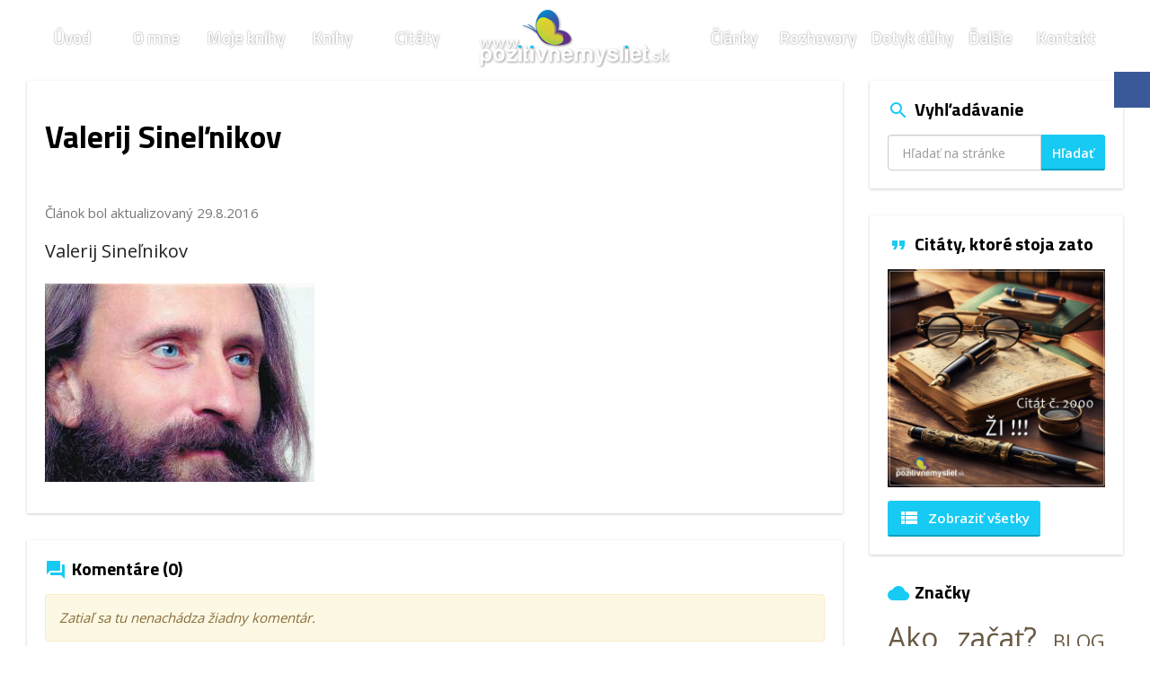

--- FILE ---
content_type: text/html; charset=UTF-8
request_url: https://www.pozitivnemysliet.sk/knihy-ktore-odporucam-iii/valerij-sinelnikov/
body_size: 19517
content:
<!DOCTYPE html>
<html lang="sk-SK">
<head>
	<meta charset="UTF-8" />
	<meta name="viewport" content="width=device-width, initial-scale=1, maximum-scale=1, minimum-scale=1, user-scalable=no" />
	<meta name="author" content="Pozitivnemysliet.sk" />
	<meta name="designer" content="Webhelp s.r.o., info@webhelp.sk" />
	<meta name="SKYPE_TOOLBAR" content="SKYPE_TOOLBAR_PARSER_COMPATIBLE" />
	<meta name="format-detection" content="telephone=no" />
	<link rel="pingback" href="https://www.pozitivnemysliet.sk/xmlrpc.php" />
		
	<link data-minify="1" href="https://www.pozitivnemysliet.sk/wp-content/cache/min/1/wp-content/themes/pozitivnemysliet/assets/css/bootstrap.min.css?ver=1768291686" rel="stylesheet" />
	<link data-minify="1" href="https://www.pozitivnemysliet.sk/wp-content/cache/background-css/1/www.pozitivnemysliet.sk/wp-content/cache/min/1/wp-content/themes/pozitivnemysliet/style.css?ver=1768291686&wpr_t=1769067761" rel="stylesheet" />
	<!--[if lt IE 9]>
	<script src="https://www.pozitivnemysliet.sk/wp-content/themes/pozitivnemysliet/assets/js/html5shiv.js"></script>
	<script src="https://www.pozitivnemysliet.sk/wp-content/themes/pozitivnemysliet/assets/js/respond.min.js"></script>
	<![endif]-->
	<!--[if gte IE 9]><style type="text/css">.gradient { filter: none; }</style><![endif]-->
	 
	<script>
	  (function(i,s,o,g,r,a,m){i['GoogleAnalyticsObject']=r;i[r]=i[r]||function(){
	  (i[r].q=i[r].q||[]).push(arguments)},i[r].l=1*new Date();a=s.createElement(o),
	  m=s.getElementsByTagName(o)[0];a.async=1;a.src=g;m.parentNode.insertBefore(a,m)
	  })(window,document,'script','https://www.google-analytics.com/analytics.js','ga');
	
	  ga('create', 'UA-80424529-1', 'auto');
	  ga('send', 'pageview');
	  ga('set', 'anonymizeIp', true);
	</script>
	
	<meta name='robots' content='index, follow, max-image-preview:large, max-snippet:-1, max-video-preview:-1' />
	<style>img:is([sizes="auto" i], [sizes^="auto," i]) { contain-intrinsic-size: 3000px 1500px }</style>
	
	<!-- This site is optimized with the Yoast SEO plugin v26.3 - https://yoast.com/wordpress/plugins/seo/ -->
	<title>Valerij Sineľnikov - Pozitivnemysliet.sk</title>
<link data-rocket-preload as="style" href="https://fonts.googleapis.com/css?family=Titillium%20Web%3A200%2C400%2C600%2C700%7COpen%20Sans%3A400%2C700%2C600%7CPlayfair%20Display%3A400italic&#038;subset=latin%2Clatin-ext&#038;display=swap" rel="preload">
<link href="https://fonts.googleapis.com/css?family=Titillium%20Web%3A200%2C400%2C600%2C700%7COpen%20Sans%3A400%2C700%2C600%7CPlayfair%20Display%3A400italic&#038;subset=latin%2Clatin-ext&#038;display=swap" media="print" onload="this.media=&#039;all&#039;" rel="stylesheet">
<noscript><link rel="stylesheet" href="https://fonts.googleapis.com/css?family=Titillium%20Web%3A200%2C400%2C600%2C700%7COpen%20Sans%3A400%2C700%2C600%7CPlayfair%20Display%3A400italic&#038;subset=latin%2Clatin-ext&#038;display=swap"></noscript>
	<link rel="canonical" href="https://www.pozitivnemysliet.sk/knihy-ktore-odporucam-iii/valerij-sinelnikov/" />
	<meta property="og:locale" content="sk_SK" />
	<meta property="og:type" content="article" />
	<meta property="og:title" content="Valerij Sineľnikov - Pozitivnemysliet.sk" />
	<meta property="og:description" content="Valerij Sineľnikov" />
	<meta property="og:url" content="https://www.pozitivnemysliet.sk/knihy-ktore-odporucam-iii/valerij-sinelnikov/" />
	<meta property="og:site_name" content="Pozitivnemysliet.sk" />
	<meta property="article:modified_time" content="2016-08-29T14:37:56+00:00" />
	<meta property="og:image" content="https://www.pozitivnemysliet.sk/knihy-ktore-odporucam-iii/valerij-sinelnikov" />
	<meta property="og:image:width" content="408" />
	<meta property="og:image:height" content="300" />
	<meta property="og:image:type" content="image/jpeg" />
	<meta name="twitter:card" content="summary_large_image" />
	<script type="application/ld+json" class="yoast-schema-graph">{"@context":"https://schema.org","@graph":[{"@type":"WebPage","@id":"https://www.pozitivnemysliet.sk/knihy-ktore-odporucam-iii/valerij-sinelnikov/","url":"https://www.pozitivnemysliet.sk/knihy-ktore-odporucam-iii/valerij-sinelnikov/","name":"Valerij Sineľnikov - Pozitivnemysliet.sk","isPartOf":{"@id":"https://www.pozitivnemysliet.sk/#website"},"primaryImageOfPage":{"@id":"https://www.pozitivnemysliet.sk/knihy-ktore-odporucam-iii/valerij-sinelnikov/#primaryimage"},"image":{"@id":"https://www.pozitivnemysliet.sk/knihy-ktore-odporucam-iii/valerij-sinelnikov/#primaryimage"},"thumbnailUrl":"https://www.pozitivnemysliet.sk/wp-content/uploads/2016/08/Valerij-Sineľnikov.jpg","datePublished":"2016-08-29T14:37:48+00:00","dateModified":"2016-08-29T14:37:56+00:00","breadcrumb":{"@id":"https://www.pozitivnemysliet.sk/knihy-ktore-odporucam-iii/valerij-sinelnikov/#breadcrumb"},"inLanguage":"sk-SK","potentialAction":[{"@type":"ReadAction","target":["https://www.pozitivnemysliet.sk/knihy-ktore-odporucam-iii/valerij-sinelnikov/"]}]},{"@type":"ImageObject","inLanguage":"sk-SK","@id":"https://www.pozitivnemysliet.sk/knihy-ktore-odporucam-iii/valerij-sinelnikov/#primaryimage","url":"https://www.pozitivnemysliet.sk/wp-content/uploads/2016/08/Valerij-Sineľnikov.jpg","contentUrl":"https://www.pozitivnemysliet.sk/wp-content/uploads/2016/08/Valerij-Sineľnikov.jpg","width":408,"height":300,"caption":"Valerij Sineľnikov"},{"@type":"BreadcrumbList","@id":"https://www.pozitivnemysliet.sk/knihy-ktore-odporucam-iii/valerij-sinelnikov/#breadcrumb","itemListElement":[{"@type":"ListItem","position":1,"name":"Úvod","item":"https://www.pozitivnemysliet.sk/"},{"@type":"ListItem","position":2,"name":"Knihy, ktoré odporúčam III.","item":"https://www.pozitivnemysliet.sk/knihy-ktore-odporucam-iii/"},{"@type":"ListItem","position":3,"name":"Valerij Sineľnikov"}]},{"@type":"WebSite","@id":"https://www.pozitivnemysliet.sk/#website","url":"https://www.pozitivnemysliet.sk/","name":"Pozitivnemysliet.sk","description":"Naučte sa myslieť pozitívne","potentialAction":[{"@type":"SearchAction","target":{"@type":"EntryPoint","urlTemplate":"https://www.pozitivnemysliet.sk/?s={search_term_string}"},"query-input":{"@type":"PropertyValueSpecification","valueRequired":true,"valueName":"search_term_string"}}],"inLanguage":"sk-SK"}]}</script>
	<!-- / Yoast SEO plugin. -->


<link rel='dns-prefetch' href='//challenges.cloudflare.com' />
<link href='https://fonts.gstatic.com' crossorigin rel='preconnect' />
<link rel="alternate" type="application/rss+xml" title="RSS kanál: Pozitivnemysliet.sk &raquo;" href="https://www.pozitivnemysliet.sk/feed/" />
<link rel="alternate" type="application/rss+xml" title="RSS kanál komentárov webu Pozitivnemysliet.sk &raquo;" href="https://www.pozitivnemysliet.sk/comments/feed/" />
<link rel="alternate" type="application/rss+xml" title="RSS kanál komentárov webu Pozitivnemysliet.sk &raquo; ku článku Valerij Sineľnikov" href="https://www.pozitivnemysliet.sk/knihy-ktore-odporucam-iii/valerij-sinelnikov/feed/" />
<link data-minify="1" rel='stylesheet' id='validate-engine-css-css' href='https://www.pozitivnemysliet.sk/wp-content/cache/min/1/wp-content/plugins/wysija-newsletters/css/validationEngine.jquery.css?ver=1768291686' type='text/css' media='all' />
<style id='wp-emoji-styles-inline-css' type='text/css'>

	img.wp-smiley, img.emoji {
		display: inline !important;
		border: none !important;
		box-shadow: none !important;
		height: 1em !important;
		width: 1em !important;
		margin: 0 0.07em !important;
		vertical-align: -0.1em !important;
		background: none !important;
		padding: 0 !important;
	}
</style>
<link rel='stylesheet' id='wp-block-library-css' href='https://www.pozitivnemysliet.sk/wp-includes/css/dist/block-library/style.min.css?ver=6.8.3' type='text/css' media='all' />
<style id='classic-theme-styles-inline-css' type='text/css'>
/*! This file is auto-generated */
.wp-block-button__link{color:#fff;background-color:#32373c;border-radius:9999px;box-shadow:none;text-decoration:none;padding:calc(.667em + 2px) calc(1.333em + 2px);font-size:1.125em}.wp-block-file__button{background:#32373c;color:#fff;text-decoration:none}
</style>
<style id='global-styles-inline-css' type='text/css'>
:root{--wp--preset--aspect-ratio--square: 1;--wp--preset--aspect-ratio--4-3: 4/3;--wp--preset--aspect-ratio--3-4: 3/4;--wp--preset--aspect-ratio--3-2: 3/2;--wp--preset--aspect-ratio--2-3: 2/3;--wp--preset--aspect-ratio--16-9: 16/9;--wp--preset--aspect-ratio--9-16: 9/16;--wp--preset--color--black: #000000;--wp--preset--color--cyan-bluish-gray: #abb8c3;--wp--preset--color--white: #ffffff;--wp--preset--color--pale-pink: #f78da7;--wp--preset--color--vivid-red: #cf2e2e;--wp--preset--color--luminous-vivid-orange: #ff6900;--wp--preset--color--luminous-vivid-amber: #fcb900;--wp--preset--color--light-green-cyan: #7bdcb5;--wp--preset--color--vivid-green-cyan: #00d084;--wp--preset--color--pale-cyan-blue: #8ed1fc;--wp--preset--color--vivid-cyan-blue: #0693e3;--wp--preset--color--vivid-purple: #9b51e0;--wp--preset--gradient--vivid-cyan-blue-to-vivid-purple: linear-gradient(135deg,rgba(6,147,227,1) 0%,rgb(155,81,224) 100%);--wp--preset--gradient--light-green-cyan-to-vivid-green-cyan: linear-gradient(135deg,rgb(122,220,180) 0%,rgb(0,208,130) 100%);--wp--preset--gradient--luminous-vivid-amber-to-luminous-vivid-orange: linear-gradient(135deg,rgba(252,185,0,1) 0%,rgba(255,105,0,1) 100%);--wp--preset--gradient--luminous-vivid-orange-to-vivid-red: linear-gradient(135deg,rgba(255,105,0,1) 0%,rgb(207,46,46) 100%);--wp--preset--gradient--very-light-gray-to-cyan-bluish-gray: linear-gradient(135deg,rgb(238,238,238) 0%,rgb(169,184,195) 100%);--wp--preset--gradient--cool-to-warm-spectrum: linear-gradient(135deg,rgb(74,234,220) 0%,rgb(151,120,209) 20%,rgb(207,42,186) 40%,rgb(238,44,130) 60%,rgb(251,105,98) 80%,rgb(254,248,76) 100%);--wp--preset--gradient--blush-light-purple: linear-gradient(135deg,rgb(255,206,236) 0%,rgb(152,150,240) 100%);--wp--preset--gradient--blush-bordeaux: linear-gradient(135deg,rgb(254,205,165) 0%,rgb(254,45,45) 50%,rgb(107,0,62) 100%);--wp--preset--gradient--luminous-dusk: linear-gradient(135deg,rgb(255,203,112) 0%,rgb(199,81,192) 50%,rgb(65,88,208) 100%);--wp--preset--gradient--pale-ocean: linear-gradient(135deg,rgb(255,245,203) 0%,rgb(182,227,212) 50%,rgb(51,167,181) 100%);--wp--preset--gradient--electric-grass: linear-gradient(135deg,rgb(202,248,128) 0%,rgb(113,206,126) 100%);--wp--preset--gradient--midnight: linear-gradient(135deg,rgb(2,3,129) 0%,rgb(40,116,252) 100%);--wp--preset--font-size--small: 13px;--wp--preset--font-size--medium: 20px;--wp--preset--font-size--large: 36px;--wp--preset--font-size--x-large: 42px;--wp--preset--spacing--20: 0.44rem;--wp--preset--spacing--30: 0.67rem;--wp--preset--spacing--40: 1rem;--wp--preset--spacing--50: 1.5rem;--wp--preset--spacing--60: 2.25rem;--wp--preset--spacing--70: 3.38rem;--wp--preset--spacing--80: 5.06rem;--wp--preset--shadow--natural: 6px 6px 9px rgba(0, 0, 0, 0.2);--wp--preset--shadow--deep: 12px 12px 50px rgba(0, 0, 0, 0.4);--wp--preset--shadow--sharp: 6px 6px 0px rgba(0, 0, 0, 0.2);--wp--preset--shadow--outlined: 6px 6px 0px -3px rgba(255, 255, 255, 1), 6px 6px rgba(0, 0, 0, 1);--wp--preset--shadow--crisp: 6px 6px 0px rgba(0, 0, 0, 1);}:where(.is-layout-flex){gap: 0.5em;}:where(.is-layout-grid){gap: 0.5em;}body .is-layout-flex{display: flex;}.is-layout-flex{flex-wrap: wrap;align-items: center;}.is-layout-flex > :is(*, div){margin: 0;}body .is-layout-grid{display: grid;}.is-layout-grid > :is(*, div){margin: 0;}:where(.wp-block-columns.is-layout-flex){gap: 2em;}:where(.wp-block-columns.is-layout-grid){gap: 2em;}:where(.wp-block-post-template.is-layout-flex){gap: 1.25em;}:where(.wp-block-post-template.is-layout-grid){gap: 1.25em;}.has-black-color{color: var(--wp--preset--color--black) !important;}.has-cyan-bluish-gray-color{color: var(--wp--preset--color--cyan-bluish-gray) !important;}.has-white-color{color: var(--wp--preset--color--white) !important;}.has-pale-pink-color{color: var(--wp--preset--color--pale-pink) !important;}.has-vivid-red-color{color: var(--wp--preset--color--vivid-red) !important;}.has-luminous-vivid-orange-color{color: var(--wp--preset--color--luminous-vivid-orange) !important;}.has-luminous-vivid-amber-color{color: var(--wp--preset--color--luminous-vivid-amber) !important;}.has-light-green-cyan-color{color: var(--wp--preset--color--light-green-cyan) !important;}.has-vivid-green-cyan-color{color: var(--wp--preset--color--vivid-green-cyan) !important;}.has-pale-cyan-blue-color{color: var(--wp--preset--color--pale-cyan-blue) !important;}.has-vivid-cyan-blue-color{color: var(--wp--preset--color--vivid-cyan-blue) !important;}.has-vivid-purple-color{color: var(--wp--preset--color--vivid-purple) !important;}.has-black-background-color{background-color: var(--wp--preset--color--black) !important;}.has-cyan-bluish-gray-background-color{background-color: var(--wp--preset--color--cyan-bluish-gray) !important;}.has-white-background-color{background-color: var(--wp--preset--color--white) !important;}.has-pale-pink-background-color{background-color: var(--wp--preset--color--pale-pink) !important;}.has-vivid-red-background-color{background-color: var(--wp--preset--color--vivid-red) !important;}.has-luminous-vivid-orange-background-color{background-color: var(--wp--preset--color--luminous-vivid-orange) !important;}.has-luminous-vivid-amber-background-color{background-color: var(--wp--preset--color--luminous-vivid-amber) !important;}.has-light-green-cyan-background-color{background-color: var(--wp--preset--color--light-green-cyan) !important;}.has-vivid-green-cyan-background-color{background-color: var(--wp--preset--color--vivid-green-cyan) !important;}.has-pale-cyan-blue-background-color{background-color: var(--wp--preset--color--pale-cyan-blue) !important;}.has-vivid-cyan-blue-background-color{background-color: var(--wp--preset--color--vivid-cyan-blue) !important;}.has-vivid-purple-background-color{background-color: var(--wp--preset--color--vivid-purple) !important;}.has-black-border-color{border-color: var(--wp--preset--color--black) !important;}.has-cyan-bluish-gray-border-color{border-color: var(--wp--preset--color--cyan-bluish-gray) !important;}.has-white-border-color{border-color: var(--wp--preset--color--white) !important;}.has-pale-pink-border-color{border-color: var(--wp--preset--color--pale-pink) !important;}.has-vivid-red-border-color{border-color: var(--wp--preset--color--vivid-red) !important;}.has-luminous-vivid-orange-border-color{border-color: var(--wp--preset--color--luminous-vivid-orange) !important;}.has-luminous-vivid-amber-border-color{border-color: var(--wp--preset--color--luminous-vivid-amber) !important;}.has-light-green-cyan-border-color{border-color: var(--wp--preset--color--light-green-cyan) !important;}.has-vivid-green-cyan-border-color{border-color: var(--wp--preset--color--vivid-green-cyan) !important;}.has-pale-cyan-blue-border-color{border-color: var(--wp--preset--color--pale-cyan-blue) !important;}.has-vivid-cyan-blue-border-color{border-color: var(--wp--preset--color--vivid-cyan-blue) !important;}.has-vivid-purple-border-color{border-color: var(--wp--preset--color--vivid-purple) !important;}.has-vivid-cyan-blue-to-vivid-purple-gradient-background{background: var(--wp--preset--gradient--vivid-cyan-blue-to-vivid-purple) !important;}.has-light-green-cyan-to-vivid-green-cyan-gradient-background{background: var(--wp--preset--gradient--light-green-cyan-to-vivid-green-cyan) !important;}.has-luminous-vivid-amber-to-luminous-vivid-orange-gradient-background{background: var(--wp--preset--gradient--luminous-vivid-amber-to-luminous-vivid-orange) !important;}.has-luminous-vivid-orange-to-vivid-red-gradient-background{background: var(--wp--preset--gradient--luminous-vivid-orange-to-vivid-red) !important;}.has-very-light-gray-to-cyan-bluish-gray-gradient-background{background: var(--wp--preset--gradient--very-light-gray-to-cyan-bluish-gray) !important;}.has-cool-to-warm-spectrum-gradient-background{background: var(--wp--preset--gradient--cool-to-warm-spectrum) !important;}.has-blush-light-purple-gradient-background{background: var(--wp--preset--gradient--blush-light-purple) !important;}.has-blush-bordeaux-gradient-background{background: var(--wp--preset--gradient--blush-bordeaux) !important;}.has-luminous-dusk-gradient-background{background: var(--wp--preset--gradient--luminous-dusk) !important;}.has-pale-ocean-gradient-background{background: var(--wp--preset--gradient--pale-ocean) !important;}.has-electric-grass-gradient-background{background: var(--wp--preset--gradient--electric-grass) !important;}.has-midnight-gradient-background{background: var(--wp--preset--gradient--midnight) !important;}.has-small-font-size{font-size: var(--wp--preset--font-size--small) !important;}.has-medium-font-size{font-size: var(--wp--preset--font-size--medium) !important;}.has-large-font-size{font-size: var(--wp--preset--font-size--large) !important;}.has-x-large-font-size{font-size: var(--wp--preset--font-size--x-large) !important;}
:where(.wp-block-post-template.is-layout-flex){gap: 1.25em;}:where(.wp-block-post-template.is-layout-grid){gap: 1.25em;}
:where(.wp-block-columns.is-layout-flex){gap: 2em;}:where(.wp-block-columns.is-layout-grid){gap: 2em;}
:root :where(.wp-block-pullquote){font-size: 1.5em;line-height: 1.6;}
</style>
<link rel='stylesheet' id='kk-star-ratings-css' href='https://www.pozitivnemysliet.sk/wp-content/cache/background-css/1/www.pozitivnemysliet.sk/wp-content/plugins/kk-star-ratings/src/core/public/css/kk-star-ratings.min.css?ver=5.4.10.2&wpr_t=1769067761' type='text/css' media='all' />
<link data-minify="1" rel='stylesheet' id='myStyleSheets-css' href='https://www.pozitivnemysliet.sk/wp-content/cache/min/1/wp-content/plugins/martinus-partnersky-system/martinus.css?ver=1768291686' type='text/css' media='all' />
<link rel='stylesheet' id='tptn-style-text-only-css' href='https://www.pozitivnemysliet.sk/wp-content/plugins/top-10/css/text-only.min.css?ver=4.1.1' type='text/css' media='all' />
<link rel='stylesheet' id='fancybox-css' href='https://www.pozitivnemysliet.sk/wp-content/plugins/easy-fancybox/fancybox/1.5.4/jquery.fancybox.min.css?ver=6.8.3' type='text/css' media='screen' />
<script type="text/javascript" src="https://www.pozitivnemysliet.sk/wp-includes/js/dist/hooks.min.js?ver=4d63a3d491d11ffd8ac6" id="wp-hooks-js"></script>
<script type="text/javascript" src="https://www.pozitivnemysliet.sk/wp-includes/js/dist/i18n.min.js?ver=5e580eb46a90c2b997e6" id="wp-i18n-js"></script>
<script type="text/javascript" id="wp-i18n-js-after">
/* <![CDATA[ */
wp.i18n.setLocaleData( { 'text direction\u0004ltr': [ 'ltr' ] } );
/* ]]> */
</script>
<script type="text/javascript" src="https://www.pozitivnemysliet.sk/wp-includes/js/jquery/jquery.min.js?ver=3.7.1" id="jquery-core-js"></script>
<script type="text/javascript" src="https://www.pozitivnemysliet.sk/wp-includes/js/jquery/jquery-migrate.min.js?ver=3.4.1" id="jquery-migrate-js"></script>
<link rel="https://api.w.org/" href="https://www.pozitivnemysliet.sk/wp-json/" /><link rel="alternate" title="JSON" type="application/json" href="https://www.pozitivnemysliet.sk/wp-json/wp/v2/media/1003" /><link rel="EditURI" type="application/rsd+xml" title="RSD" href="https://www.pozitivnemysliet.sk/xmlrpc.php?rsd" />
<meta name="generator" content="WordPress 6.8.3" />
<link rel='shortlink' href='https://www.pozitivnemysliet.sk/?p=1003' />
<link rel="alternate" title="oEmbed (JSON)" type="application/json+oembed" href="https://www.pozitivnemysliet.sk/wp-json/oembed/1.0/embed?url=https%3A%2F%2Fwww.pozitivnemysliet.sk%2Fknihy-ktore-odporucam-iii%2Fvalerij-sinelnikov%2F" />
<link rel="alternate" title="oEmbed (XML)" type="text/xml+oembed" href="https://www.pozitivnemysliet.sk/wp-json/oembed/1.0/embed?url=https%3A%2F%2Fwww.pozitivnemysliet.sk%2Fknihy-ktore-odporucam-iii%2Fvalerij-sinelnikov%2F&#038;format=xml" />
		<style type="text/css">
			div.wpcf7 .ajax-loader {
				background-image: var(--wpr-bg-c2fd0173-f0fb-441c-ac5c-e10168c1772e);
			}
		</style>
		<link rel="icon" href="https://www.pozitivnemysliet.sk/wp-content/uploads/2016/08/cropped-logo-1-32x32.png" sizes="32x32" />
<link rel="icon" href="https://www.pozitivnemysliet.sk/wp-content/uploads/2016/08/cropped-logo-1-192x192.png" sizes="192x192" />
<link rel="apple-touch-icon" href="https://www.pozitivnemysliet.sk/wp-content/uploads/2016/08/cropped-logo-1-180x180.png" />
<meta name="msapplication-TileImage" content="https://www.pozitivnemysliet.sk/wp-content/uploads/2016/08/cropped-logo-1-270x270.png" />
<noscript><style id="rocket-lazyload-nojs-css">.rll-youtube-player, [data-lazy-src]{display:none !important;}</style></noscript>	
	<!-- Hotjar Tracking Code for https://www.pozitivnemysliet.sk/ -->
	<script>
	    (function(h,o,t,j,a,r){
	        h.hj=h.hj||function(){(h.hj.q=h.hj.q||[]).push(arguments)};
	        h._hjSettings={hjid:732749,hjsv:6};
	        a=o.getElementsByTagName('head')[0];
	        r=o.createElement('script');r.async=1;
	        r.src=t+h._hjSettings.hjid+j+h._hjSettings.hjsv;
	        a.appendChild(r);
	    })(window,document,'https://static.hotjar.com/c/hotjar-','.js?sv=');
	</script>
<style id="wpr-lazyload-bg-container"></style><style id="wpr-lazyload-bg-exclusion"></style>
<noscript>
<style id="wpr-lazyload-bg-nostyle">.slick-loading .slick-list{--wpr-bg-3b8fa9bd-28ad-4c18-8f4a-582046b8af69: url('https://www.pozitivnemysliet.sk/wp-content/themes/pozitivnemysliet/assets/plugins/slick/ajax-loader.gif');}html,body{--wpr-bg-fc392305-b2ee-470f-bec8-b9054c630830: url('https://www.pozitivnemysliet.sk/wp-content/themes/pozitivnemysliet/assets/images/layout/bg-pattern.png');}main{--wpr-bg-ce7359e9-751f-4bde-96c8-b1de254504ed: url('https://www.pozitivnemysliet.sk/wp-content/themes/pozitivnemysliet/assets/images/layout/bg-top.png');}footer .footer-copy .created a{--wpr-bg-c0ff089c-3f02-43a6-a831-482a32173c0a: url('https://www.pozitivnemysliet.sk/wp-content/themes/pozitivnemysliet/assets/images/layout/created-webhelp.png');}.social-icons a.social-facebook i{--wpr-bg-658138ac-3217-4838-8467-eed31a8911a9: url('https://www.pozitivnemysliet.sk/wp-content/themes/pozitivnemysliet/assets/images/layout/icon-facebook.png');}.social-icons a.social-youtube i{--wpr-bg-c77d7181-45a2-4910-a3a0-76317a25e186: url('https://www.pozitivnemysliet.sk/wp-content/themes/pozitivnemysliet/assets/images/layout/icon-youtube.png');}.social-icons a.social-instagram{--wpr-bg-016aa644-2f66-4674-8041-399307fa534f: url('https://www.pozitivnemysliet.sk/wp-content/themes/pozitivnemysliet/assets/images/layout/icon-instagram.png');}.kk-star-ratings .kksr-stars .kksr-star .kksr-icon, .kk-star-ratings:not(.kksr-disabled) .kksr-stars .kksr-star:hover ~ .kksr-star .kksr-icon{--wpr-bg-a3c2b361-f467-4c1b-b27e-1f514ef8e70c: url('https://www.pozitivnemysliet.sk/wp-content/plugins/kk-star-ratings/src/core/public/svg/inactive.svg');}.kk-star-ratings .kksr-stars .kksr-stars-active .kksr-star .kksr-icon{--wpr-bg-cf5be20d-fc29-4ecc-a98d-e1e74ec075d0: url('https://www.pozitivnemysliet.sk/wp-content/plugins/kk-star-ratings/src/core/public/svg/active.svg');}.kk-star-ratings.kksr-disabled .kksr-stars .kksr-stars-active .kksr-star .kksr-icon, .kk-star-ratings:not(.kksr-disabled) .kksr-stars:hover .kksr-star .kksr-icon{--wpr-bg-3341a0e2-6193-48f2-9c77-c3cf956844b5: url('https://www.pozitivnemysliet.sk/wp-content/plugins/kk-star-ratings/src/core/public/svg/selected.svg');}div.wpcf7 .ajax-loader{--wpr-bg-c2fd0173-f0fb-441c-ac5c-e10168c1772e: url('https://www.pozitivnemysliet.sk/wp-content/plugins/contact-form-7/images/ajax-loader.gif');}</style>
</noscript>
<script type="application/javascript">const rocket_pairs = [{"selector":".slick-loading .slick-list","style":".slick-loading .slick-list{--wpr-bg-3b8fa9bd-28ad-4c18-8f4a-582046b8af69: url('https:\/\/www.pozitivnemysliet.sk\/wp-content\/themes\/pozitivnemysliet\/assets\/plugins\/slick\/ajax-loader.gif');}","hash":"3b8fa9bd-28ad-4c18-8f4a-582046b8af69","url":"https:\/\/www.pozitivnemysliet.sk\/wp-content\/themes\/pozitivnemysliet\/assets\/plugins\/slick\/ajax-loader.gif"},{"selector":"html,body","style":"html,body{--wpr-bg-fc392305-b2ee-470f-bec8-b9054c630830: url('https:\/\/www.pozitivnemysliet.sk\/wp-content\/themes\/pozitivnemysliet\/assets\/images\/layout\/bg-pattern.png');}","hash":"fc392305-b2ee-470f-bec8-b9054c630830","url":"https:\/\/www.pozitivnemysliet.sk\/wp-content\/themes\/pozitivnemysliet\/assets\/images\/layout\/bg-pattern.png"},{"selector":"main","style":"main{--wpr-bg-ce7359e9-751f-4bde-96c8-b1de254504ed: url('https:\/\/www.pozitivnemysliet.sk\/wp-content\/themes\/pozitivnemysliet\/assets\/images\/layout\/bg-top.png');}","hash":"ce7359e9-751f-4bde-96c8-b1de254504ed","url":"https:\/\/www.pozitivnemysliet.sk\/wp-content\/themes\/pozitivnemysliet\/assets\/images\/layout\/bg-top.png"},{"selector":"footer .footer-copy .created a","style":"footer .footer-copy .created a{--wpr-bg-c0ff089c-3f02-43a6-a831-482a32173c0a: url('https:\/\/www.pozitivnemysliet.sk\/wp-content\/themes\/pozitivnemysliet\/assets\/images\/layout\/created-webhelp.png');}","hash":"c0ff089c-3f02-43a6-a831-482a32173c0a","url":"https:\/\/www.pozitivnemysliet.sk\/wp-content\/themes\/pozitivnemysliet\/assets\/images\/layout\/created-webhelp.png"},{"selector":".social-icons a.social-facebook i","style":".social-icons a.social-facebook i{--wpr-bg-658138ac-3217-4838-8467-eed31a8911a9: url('https:\/\/www.pozitivnemysliet.sk\/wp-content\/themes\/pozitivnemysliet\/assets\/images\/layout\/icon-facebook.png');}","hash":"658138ac-3217-4838-8467-eed31a8911a9","url":"https:\/\/www.pozitivnemysliet.sk\/wp-content\/themes\/pozitivnemysliet\/assets\/images\/layout\/icon-facebook.png"},{"selector":".social-icons a.social-youtube i","style":".social-icons a.social-youtube i{--wpr-bg-c77d7181-45a2-4910-a3a0-76317a25e186: url('https:\/\/www.pozitivnemysliet.sk\/wp-content\/themes\/pozitivnemysliet\/assets\/images\/layout\/icon-youtube.png');}","hash":"c77d7181-45a2-4910-a3a0-76317a25e186","url":"https:\/\/www.pozitivnemysliet.sk\/wp-content\/themes\/pozitivnemysliet\/assets\/images\/layout\/icon-youtube.png"},{"selector":".social-icons a.social-instagram","style":".social-icons a.social-instagram{--wpr-bg-016aa644-2f66-4674-8041-399307fa534f: url('https:\/\/www.pozitivnemysliet.sk\/wp-content\/themes\/pozitivnemysliet\/assets\/images\/layout\/icon-instagram.png');}","hash":"016aa644-2f66-4674-8041-399307fa534f","url":"https:\/\/www.pozitivnemysliet.sk\/wp-content\/themes\/pozitivnemysliet\/assets\/images\/layout\/icon-instagram.png"},{"selector":".kk-star-ratings .kksr-stars .kksr-star .kksr-icon, .kk-star-ratings:not(.kksr-disabled) .kksr-stars .kksr-star ~ .kksr-star .kksr-icon","style":".kk-star-ratings .kksr-stars .kksr-star .kksr-icon, .kk-star-ratings:not(.kksr-disabled) .kksr-stars .kksr-star:hover ~ .kksr-star .kksr-icon{--wpr-bg-a3c2b361-f467-4c1b-b27e-1f514ef8e70c: url('https:\/\/www.pozitivnemysliet.sk\/wp-content\/plugins\/kk-star-ratings\/src\/core\/public\/svg\/inactive.svg');}","hash":"a3c2b361-f467-4c1b-b27e-1f514ef8e70c","url":"https:\/\/www.pozitivnemysliet.sk\/wp-content\/plugins\/kk-star-ratings\/src\/core\/public\/svg\/inactive.svg"},{"selector":".kk-star-ratings .kksr-stars .kksr-stars-active .kksr-star .kksr-icon","style":".kk-star-ratings .kksr-stars .kksr-stars-active .kksr-star .kksr-icon{--wpr-bg-cf5be20d-fc29-4ecc-a98d-e1e74ec075d0: url('https:\/\/www.pozitivnemysliet.sk\/wp-content\/plugins\/kk-star-ratings\/src\/core\/public\/svg\/active.svg');}","hash":"cf5be20d-fc29-4ecc-a98d-e1e74ec075d0","url":"https:\/\/www.pozitivnemysliet.sk\/wp-content\/plugins\/kk-star-ratings\/src\/core\/public\/svg\/active.svg"},{"selector":".kk-star-ratings.kksr-disabled .kksr-stars .kksr-stars-active .kksr-star .kksr-icon, .kk-star-ratings:not(.kksr-disabled) .kksr-stars .kksr-star .kksr-icon","style":".kk-star-ratings.kksr-disabled .kksr-stars .kksr-stars-active .kksr-star .kksr-icon, .kk-star-ratings:not(.kksr-disabled) .kksr-stars:hover .kksr-star .kksr-icon{--wpr-bg-3341a0e2-6193-48f2-9c77-c3cf956844b5: url('https:\/\/www.pozitivnemysliet.sk\/wp-content\/plugins\/kk-star-ratings\/src\/core\/public\/svg\/selected.svg');}","hash":"3341a0e2-6193-48f2-9c77-c3cf956844b5","url":"https:\/\/www.pozitivnemysliet.sk\/wp-content\/plugins\/kk-star-ratings\/src\/core\/public\/svg\/selected.svg"},{"selector":"div.wpcf7 .ajax-loader","style":"div.wpcf7 .ajax-loader{--wpr-bg-c2fd0173-f0fb-441c-ac5c-e10168c1772e: url('https:\/\/www.pozitivnemysliet.sk\/wp-content\/plugins\/contact-form-7\/images\/ajax-loader.gif');}","hash":"c2fd0173-f0fb-441c-ac5c-e10168c1772e","url":"https:\/\/www.pozitivnemysliet.sk\/wp-content\/plugins\/contact-form-7\/images\/ajax-loader.gif"}]; const rocket_excluded_pairs = [];</script><meta name="generator" content="WP Rocket 3.20.0.3" data-wpr-features="wpr_lazyload_css_bg_img wpr_lazyload_images wpr_lazyload_iframes wpr_image_dimensions wpr_minify_css wpr_preload_links wpr_desktop" /></head>
<body data-rsssl=1 class="attachment wp-singular attachment-template-default attachmentid-1003 attachment-jpeg wp-theme-pozitivnemysliet">
	<div data-rocket-location-hash="29ccf98f054896b6f93ec33686d41ce1" id="fb-root"></div>
	<script>(function(d, s, id) {
	  var js, fjs = d.getElementsByTagName(s)[0];
	  if (d.getElementById(id)) return;
	  js = d.createElement(s); js.id = id;
	  js.src = "//connect.facebook.net/sk_SK/sdk.js#xfbml=1&version=v2.6&appId=140210349404360";
	  fjs.parentNode.insertBefore(js, fjs);
	}(document, 'script', 'facebook-jssdk'));</script>
	
	<div data-rocket-location-hash="f55dc034303043911b4e0af2857b1ce7" class="site">
		<header data-rocket-location-hash="fbfcccd11db41b93d3d0676c9e14fdc8">
			<nav class="navbar navbar-default navbar-fixed-top">
				<div class="container-fluid">
					<div class="navbar-mobile-logo visible-xs">
						<a href="https://www.pozitivnemysliet.sk/"><img width="215" height="66" src="data:image/svg+xml,%3Csvg%20xmlns='http://www.w3.org/2000/svg'%20viewBox='0%200%20215%2066'%3E%3C/svg%3E" alt="logo Pozitivnemysliet" data-lazy-src="https://www.pozitivnemysliet.sk/wp-content/themes/pozitivnemysliet/assets/images/layout/logo-pozitivnemysliet.png" /><noscript><img width="215" height="66" src="https://www.pozitivnemysliet.sk/wp-content/themes/pozitivnemysliet/assets/images/layout/logo-pozitivnemysliet.png" alt="logo Pozitivnemysliet" /></noscript></a>
					</div>

					<button type="button" class="navbar-toggle collapsed" data-toggle="collapse" data-target="#navbar" aria-expanded="false" aria-controls="navbar">
						<span class="sr-only">Menu</span>
						<span class="icon-bar"></span>
						<span class="icon-bar"></span>
						<span class="icon-bar"></span>
					</button>

					<div id="navbar" class="navbar-collapse collapse">						
						<ul id="menu-lava-hlavna-navigacia" class="nav nav-justified navbar-left"><li id="menu-item-61" class="menu-item menu-item-type-post_type menu-item-object-page menu-item-home menu-item-61"><a href="https://www.pozitivnemysliet.sk/">Úvod</a></li>
<li id="menu-item-6802" class="menu-item menu-item-type-custom menu-item-object-custom menu-item-has-children menu-item-6802"><a href="#">O mne</a>
<ul class="sub-menu">
	<li id="menu-item-4897" class="menu-item menu-item-type-post_type menu-item-object-page menu-item-4897"><a href="https://www.pozitivnemysliet.sk/vitajte-na-stranke-o-pozitivnom-mysleni/">Vitajte</a></li>
	<li id="menu-item-4964" class="menu-item menu-item-type-post_type menu-item-object-page menu-item-4964"><a href="https://www.pozitivnemysliet.sk/o-mne/">O mne</a></li>
	<li id="menu-item-4899" class="menu-item menu-item-type-post_type menu-item-object-page menu-item-4899"><a href="https://www.pozitivnemysliet.sk/osobny-koucing/">Osobný koučing</a></li>
	<li id="menu-item-4903" class="menu-item menu-item-type-post_type menu-item-object-page menu-item-4903"><a href="https://www.pozitivnemysliet.sk/40-myslienok-ktore-sa-oplati-zaviest-do-praxe/">40 myšlienok, ktoré sa oplatí zaviesť do praxe</a></li>
</ul>
</li>
<li id="menu-item-12783" class="menu-item menu-item-type-custom menu-item-object-custom menu-item-has-children menu-item-12783"><a href="#">Moje knihy</a>
<ul class="sub-menu">
	<li id="menu-item-4898" class="menu-item menu-item-type-post_type menu-item-object-page menu-item-4898"><a href="https://www.pozitivnemysliet.sk/je-lahke-spravit-zvislu-ciarku/">Je ľahké spraviť zvislú čiarku</a></li>
	<li id="menu-item-8915" class="menu-item menu-item-type-post_type menu-item-object-page menu-item-8915"><a href="https://www.pozitivnemysliet.sk/metoda-5-prstov-ebook/">Metóda 5 prstov eBook</a></li>
	<li id="menu-item-12710" class="menu-item menu-item-type-post_type menu-item-object-page menu-item-12710"><a href="https://www.pozitivnemysliet.sk/az-po-koren/">Až po koreň</a></li>
	<li id="menu-item-12790" class="menu-item menu-item-type-post_type menu-item-object-page menu-item-12790"><a href="https://www.pozitivnemysliet.sk/vydavatelstvo-mr-mizo/">Vydavateľstvo Mr.MiZo</a></li>
</ul>
</li>
<li id="menu-item-12800" class="menu-item menu-item-type-custom menu-item-object-custom menu-item-has-children menu-item-12800"><a href="#">Knihy</a>
<ul class="sub-menu">
	<li id="menu-item-12806" class="menu-item menu-item-type-post_type menu-item-object-page menu-item-12806"><a href="https://www.pozitivnemysliet.sk/knihy-mojich-top-10/">Knihy, mojich TOP 10</a></li>
	<li id="menu-item-12801" class="menu-item menu-item-type-post_type menu-item-object-page menu-item-12801"><a href="https://www.pozitivnemysliet.sk/knihy-ktore-odporucam-i/">Knihy, ktoré odporúčam I.</a></li>
	<li id="menu-item-12802" class="menu-item menu-item-type-post_type menu-item-object-page menu-item-12802"><a href="https://www.pozitivnemysliet.sk/knihy-ktore-odporucam-ii/">Knihy, ktoré odporúčam II.</a></li>
	<li id="menu-item-12803" class="menu-item menu-item-type-post_type menu-item-object-page menu-item-12803"><a href="https://www.pozitivnemysliet.sk/knihy-ktore-odporucam-iii/">Knihy, ktoré odporúčam III.</a></li>
	<li id="menu-item-12804" class="menu-item menu-item-type-post_type menu-item-object-page menu-item-12804"><a href="https://www.pozitivnemysliet.sk/knihy-ktore-odporucam-iv/">Knihy, ktoré odporúčam IV.</a></li>
	<li id="menu-item-12805" class="menu-item menu-item-type-post_type menu-item-object-page menu-item-12805"><a href="https://www.pozitivnemysliet.sk/knihy-ktore-odporucam-v/">Knihy, ktoré odporúčam V.</a></li>
</ul>
</li>
<li id="menu-item-7394" class="menu-item menu-item-type-post_type menu-item-object-page menu-item-7394"><a href="https://www.pozitivnemysliet.sk/citaty-ktore-stoja-zato/">Citáty</a></li>
</ul>
						<div class="navbar-nav-logo hidden-xs">
							<a href="https://www.pozitivnemysliet.sk/" class="navbar-brand"><img width="215" height="66" src="data:image/svg+xml,%3Csvg%20xmlns='http://www.w3.org/2000/svg'%20viewBox='0%200%20215%2066'%3E%3C/svg%3E" alt="logo Pozitivnemysliet" data-lazy-src="https://www.pozitivnemysliet.sk/wp-content/themes/pozitivnemysliet/assets/images/layout/logo-pozitivnemysliet.png" /><noscript><img width="215" height="66" src="https://www.pozitivnemysliet.sk/wp-content/themes/pozitivnemysliet/assets/images/layout/logo-pozitivnemysliet.png" alt="logo Pozitivnemysliet" /></noscript></a>
						</div><!-- /.navbar-nav-logo -->
						
						<ul id="menu-prava-hlavna-navigacia" class="nav nav-justified navbar-right"><li id="menu-item-4902" class="menu-item menu-item-type-post_type menu-item-object-page menu-item-4902"><a href="https://www.pozitivnemysliet.sk/clanky-o-pozitivnom-mysleni/">Články</a></li>
<li id="menu-item-12807" class="menu-item menu-item-type-post_type menu-item-object-page menu-item-12807"><a href="https://www.pozitivnemysliet.sk/rozhovory-s-osobnostou/">Rozhovory</a></li>
<li id="menu-item-11927" class="menu-item menu-item-type-post_type menu-item-object-page menu-item-11927"><a href="https://www.pozitivnemysliet.sk/dotyky-duhy/">Dotyk dúhy</a></li>
<li id="menu-item-65" class="menu-item menu-item-type-custom menu-item-object-custom menu-item-has-children menu-item-65"><a href="#">Ďalšie</a>
<ul class="sub-menu">
	<li id="menu-item-108" class="menu-item menu-item-type-post_type menu-item-object-page menu-item-108"><a href="https://www.pozitivnemysliet.sk/casto-kladene-otazky/">Často kladené otázky</a></li>
	<li id="menu-item-107" class="menu-item menu-item-type-post_type menu-item-object-page menu-item-107"><a href="https://www.pozitivnemysliet.sk/priestor-vase-otazky/">Priestor pre Vaše otázky</a></li>
	<li id="menu-item-106" class="menu-item menu-item-type-post_type menu-item-object-page menu-item-106"><a href="https://www.pozitivnemysliet.sk/pribehy-osobnosti-pozitivneho-myslenia/">Príbehy a osobnosti pozitívneho myslenia</a></li>
	<li id="menu-item-110" class="menu-item menu-item-type-post_type menu-item-object-page menu-item-110"><a href="https://www.pozitivnemysliet.sk/pozitivne-ulohy/">Pozitívne úlohy</a></li>
	<li id="menu-item-4086" class="menu-item menu-item-type-post_type menu-item-object-page menu-item-4086"><a href="https://www.pozitivnemysliet.sk/podujatia/">Podujatia</a></li>
</ul>
</li>
<li id="menu-item-71" class="menu-item menu-item-type-post_type menu-item-object-page menu-item-71"><a href="https://www.pozitivnemysliet.sk/kontakt/">Kontakt</a></li>
</ul>					</div><!--/.nav-collapse -->
				</div><!--/.container -->
			</nav>
		</header>
	<main data-rocket-location-hash="6e5961a7f07002a87d72c3d55c699759">			
		<section data-rocket-location-hash="31bceeb3b124c4f1f0226408d4e2a20a" class="section">
			<div class="container-fluid">
				<div class="row">
					<div class="col-lg-9 col-md-8">
						<div class="box content clearfix">
							
							<h1>Valerij Sineľnikov</h1>

							<div class="article-share clearfix">
								<div style="display:inline-block;">

<div class="kk-star-ratings kksr-template"
    data-payload='{&quot;id&quot;:&quot;1003&quot;,&quot;slug&quot;:&quot;default&quot;,&quot;ignore&quot;:&quot;&quot;,&quot;reference&quot;:&quot;template&quot;,&quot;align&quot;:&quot;&quot;,&quot;class&quot;:&quot;&quot;,&quot;count&quot;:&quot;0&quot;,&quot;legendonly&quot;:&quot;&quot;,&quot;readonly&quot;:&quot;&quot;,&quot;score&quot;:&quot;0&quot;,&quot;starsonly&quot;:&quot;&quot;,&quot;valign&quot;:&quot;&quot;,&quot;best&quot;:&quot;5&quot;,&quot;gap&quot;:&quot;0&quot;,&quot;greet&quot;:&quot;&quot;,&quot;legend&quot;:&quot;0\/5 - (0x)&quot;,&quot;size&quot;:&quot;20&quot;,&quot;title&quot;:&quot;Valerij Sineľnikov&quot;,&quot;width&quot;:&quot;0&quot;,&quot;_legend&quot;:&quot;{score}\/{best} - ({count}x)&quot;,&quot;font_factor&quot;:&quot;1.25&quot;}'>
            
<div class="kksr-stars">
    
<div class="kksr-stars-inactive">
            <div class="kksr-star" data-star="1" style="padding-right: 0px">
            

<div class="kksr-icon" style="width: 20px; height: 20px;"></div>
        </div>
            <div class="kksr-star" data-star="2" style="padding-right: 0px">
            

<div class="kksr-icon" style="width: 20px; height: 20px;"></div>
        </div>
            <div class="kksr-star" data-star="3" style="padding-right: 0px">
            

<div class="kksr-icon" style="width: 20px; height: 20px;"></div>
        </div>
            <div class="kksr-star" data-star="4" style="padding-right: 0px">
            

<div class="kksr-icon" style="width: 20px; height: 20px;"></div>
        </div>
            <div class="kksr-star" data-star="5" style="padding-right: 0px">
            

<div class="kksr-icon" style="width: 20px; height: 20px;"></div>
        </div>
    </div>
    
<div class="kksr-stars-active" style="width: 0px;">
            <div class="kksr-star" style="padding-right: 0px">
            

<div class="kksr-icon" style="width: 20px; height: 20px;"></div>
        </div>
            <div class="kksr-star" style="padding-right: 0px">
            

<div class="kksr-icon" style="width: 20px; height: 20px;"></div>
        </div>
            <div class="kksr-star" style="padding-right: 0px">
            

<div class="kksr-icon" style="width: 20px; height: 20px;"></div>
        </div>
            <div class="kksr-star" style="padding-right: 0px">
            

<div class="kksr-icon" style="width: 20px; height: 20px;"></div>
        </div>
            <div class="kksr-star" style="padding-right: 0px">
            

<div class="kksr-icon" style="width: 20px; height: 20px;"></div>
        </div>
    </div>
</div>
                

<div class="kksr-legend" style="font-size: 16px;">
            <span class="kksr-muted"></span>
    </div>
    </div>
</div>							
								<div class="fb-like" style="display:inline-block; float:none" data-href="https://www.pozitivnemysliet.sk/knihy-ktore-odporucam-iii/valerij-sinelnikov/" data-layout="button_count" data-action="like" data-show-faces="false" data-share="true"></div>
							</div>

							<p class="text-muted">Článok bol aktualizovaný 29.8.2016</p>
							
														    <div class="lead"><p>Valerij Sineľnikov</p>
</div>
							
							<p class="attachment"><a href='https://www.pozitivnemysliet.sk/wp-content/uploads/2016/08/Valerij-Sineľnikov.jpg'><img fetchpriority="high" decoding="async" width="300" height="221" src="data:image/svg+xml,%3Csvg%20xmlns='http://www.w3.org/2000/svg'%20viewBox='0%200%20300%20221'%3E%3C/svg%3E" class="attachment-medium size-medium" alt="" data-lazy-srcset="https://www.pozitivnemysliet.sk/wp-content/uploads/2016/08/Valerij-Sineľnikov-300x221.jpg 300w, https://www.pozitivnemysliet.sk/wp-content/uploads/2016/08/Valerij-Sineľnikov.jpg 408w" data-lazy-sizes="(max-width: 300px) 100vw, 300px" data-lazy-src="https://www.pozitivnemysliet.sk/wp-content/uploads/2016/08/Valerij-Sineľnikov-300x221.jpg" /><noscript><img fetchpriority="high" decoding="async" width="300" height="221" src="https://www.pozitivnemysliet.sk/wp-content/uploads/2016/08/Valerij-Sineľnikov-300x221.jpg" class="attachment-medium size-medium" alt="" srcset="https://www.pozitivnemysliet.sk/wp-content/uploads/2016/08/Valerij-Sineľnikov-300x221.jpg 300w, https://www.pozitivnemysliet.sk/wp-content/uploads/2016/08/Valerij-Sineľnikov.jpg 408w" sizes="(max-width: 300px) 100vw, 300px" /></noscript></a></p>
						</div><!-- /.box -->
						
												
						<? if (comments_open()){ ?>

<div class="box comments-area" id="comments">
		<span class="box-title h3"><i class="material-icons">forum</i> Komentáre (0)</span>
		
					<div class="alert alert-warning"><em>Zatiaľ sa tu nenachádza žiadny komentár.</em></div>
		
			<div id="respond" class="comment-respond">
		<span id="reply-title" class="comment-reply-title box-title h3"><i class="material-icons">message</i> Pridaj komentár <small><a rel="nofollow" id="cancel-comment-reply-link" href="/knihy-ktore-odporucam-iii/valerij-sinelnikov/#respond" style="display:none;">Zrušiť odpoveď</a></small></span><form action="https://www.pozitivnemysliet.sk/wp-comments-post.php" method="post" id="commentform" class="comment-form"><p class="comment-notes"><span id="email-notes">Vaša e-mailová adresa nebude zverejnená.</span> <span class="required-field-message">Vyžadované polia sú označené <span class="required">*</span></span></p><div class="form-group comment-form-comment"><label for="comment">Komentár</label><textarea class="form-control" id="comment" name="comment" cols="45" rows="8" aria-required="true"></textarea></div><!-- #form-section-comment .form-section --><div class="row"><div class="col-sm-6"><div class="form-group comment-form-author"><label for="author">Meno</label> <span class="required">*</span><input class="form-control" id="author" name="author" type="text" value="" size="30" aria-required='true' /></div><!-- #form-section-author .form-section --></div>
<div class="col-sm-6"><div class="form-group comment-form-email"><label for="email">E-mail <small>(nebude zverejnený)</small></label> <span class="required">*</span><input class="form-control" id="email" name="email" type="text" value="" size="30" aria-required='true' /></div><!-- #form-section-email .form-section --></div></div>
<p class="comment-form-cookies-consent"><input id="wp-comment-cookies-consent" name="wp-comment-cookies-consent" type="checkbox" value="yes" /> <label for="wp-comment-cookies-consent">Uložiť moje meno, e-mail a webovú stránku v tomto prehliadači pre moje budúce komentáre.</label></p>
    <div class="cf-turnstile" data-sitekey="0x4AAAAAAB__REKev26dRWj7" data-theme="auto"></div>
        <style type="text/css">
        #gdpr-comments-compliance > div { margin: 1rem 0; }
        #gdpr-comments-checkbox-wrap { display: flex; align-items: baseline; }
        #gdpr-comments-checkbox + label { display: inline; margin: 0; }
        #gdpr-comments-compliance-text { font-size: .8em; }
    </style>

    <script type="text/javascript">
        jQuery(document).ready(function( $ ) {

            var submitCommentButton = $('#commentform input#submit');
            var commentCheckbox = $('#gdpr-comments-checkbox');

            // Disable button by default
            submitCommentButton.prop( "disabled", true );

            // Handle checkbox actions
            commentCheckbox.change(function(){

                if ( this.checked ) {
                    submitCommentButton.prop( "disabled", false );
                } else {
                    submitCommentButton.prop( "disabled", true );

                }
            });

        });
    </script>
        <div id="gdpr-comments-compliance">
        <!-- Label -->
                <!-- Checkbox -->
                    <div id="gdpr-comments-checkbox-wrap">
                <input id="gdpr-comments-checkbox" type="checkbox" name="gdpr_comments_checkbox" value="1" required="required" />
                <label for="gdpr-comments-checkbox">Súhlasím so spracovaním osobných údajov v zmysle zákona č. 18/2018 Z.z. o ochrane osobných údajov.</label>
            </div>
                <!-- Text -->
                    <div id="gdpr-comments-compliance-text">
                Udelením tohto súhlasu súhlasíte s tým, aby Vaše osobné údaje v rozsahu meno a emailový kontakt boli spracúvané. Súhlas je poskytnutý na dobu 20 rokov. Tento súhlas je možné kedykoľvek písomne odvolať, pričom odvolanie nemá spätné účinky. Viac o ochrane osobných údajov <a class="blank" href="https://www.pozitivnemysliet.sk/zasady-ochrany-osobnych-udajov/" target="_blank" rel="noopener">tu</a>.            </div>
            </div>

    <p class="form-submit"><button name="submit" type="submit" id="submit" class="submit btn btn-danger">Pridať komentár</button> <input type='hidden' name='comment_post_ID' value='1003' id='comment_post_ID' />
<input type='hidden' name='comment_parent' id='comment_parent' value='0' />
</p><p style="display: none;"><input type="hidden" id="akismet_comment_nonce" name="akismet_comment_nonce" value="f9dc2625f3" /></p><p style="display: none !important;" class="akismet-fields-container" data-prefix="ak_"><label>&#916;<textarea name="ak_hp_textarea" cols="45" rows="8" maxlength="100"></textarea></label><input type="hidden" id="ak_js_1" name="ak_js" value="174"/><script>document.getElementById( "ak_js_1" ).setAttribute( "value", ( new Date() ).getTime() );</script></p></form>	</div><!-- #respond -->
	</div>

<? } ?>					</div>
					
					<aside class="col-lg-3 col-md-4">
	<div class="box box-search">
	<span class="box-title h3"><i class="material-icons">search</i> Vyhľadávanie</span>

	<form id="searchform" action="https://www.pozitivnemysliet.sk/" method="get" class="form-group-input">
		<div class="input-group">
			<input type="text" class="form-control" name="s" value="" placeholder="Hľadať na stránke" />
			<span class="input-group-btn">
				<button type="submit" class="btn btn-primary">Hľadať</button>
			</span>
		</div>
	</form>
</div><!-- /.box -->
	<div class="row">
		<div class="col-md-12 col-sm-6 col-xs-12">
			<div class="box box-quotes">
	<span class="box-title h3"><i class="material-icons">format_quote</i> Citáty, ktoré stoja zato</span>

	<div class="slider-noarrow quotes-slider">
			<div class="slider-item">
			<a href="https://www.pozitivnemysliet.sk/citat/citat-2000-o-zivote/"><img width="1000" height="1000" src="data:image/svg+xml,%3Csvg%20xmlns='http://www.w3.org/2000/svg'%20viewBox='0%200%201000%201000'%3E%3C/svg%3E" class="attachment-post-thumbnail size-post-thumbnail wp-post-image" alt="Citát 2000 o živote" decoding="async" data-lazy-srcset="https://www.pozitivnemysliet.sk/wp-content/uploads/2024/09/Citat-2000-o-zivote.jpg 1000w, https://www.pozitivnemysliet.sk/wp-content/uploads/2024/09/Citat-2000-o-zivote-300x300.jpg 300w, https://www.pozitivnemysliet.sk/wp-content/uploads/2024/09/Citat-2000-o-zivote-150x150.jpg 150w, https://www.pozitivnemysliet.sk/wp-content/uploads/2024/09/Citat-2000-o-zivote-768x768.jpg 768w, https://www.pozitivnemysliet.sk/wp-content/uploads/2024/09/Citat-2000-o-zivote-600x600.jpg 600w" data-lazy-sizes="(max-width: 1000px) 100vw, 1000px" data-lazy-src="https://www.pozitivnemysliet.sk/wp-content/uploads/2024/09/Citat-2000-o-zivote.jpg" /><noscript><img width="1000" height="1000" src="https://www.pozitivnemysliet.sk/wp-content/uploads/2024/09/Citat-2000-o-zivote.jpg" class="attachment-post-thumbnail size-post-thumbnail wp-post-image" alt="Citát 2000 o živote" decoding="async" srcset="https://www.pozitivnemysliet.sk/wp-content/uploads/2024/09/Citat-2000-o-zivote.jpg 1000w, https://www.pozitivnemysliet.sk/wp-content/uploads/2024/09/Citat-2000-o-zivote-300x300.jpg 300w, https://www.pozitivnemysliet.sk/wp-content/uploads/2024/09/Citat-2000-o-zivote-150x150.jpg 150w, https://www.pozitivnemysliet.sk/wp-content/uploads/2024/09/Citat-2000-o-zivote-768x768.jpg 768w, https://www.pozitivnemysliet.sk/wp-content/uploads/2024/09/Citat-2000-o-zivote-600x600.jpg 600w" sizes="(max-width: 1000px) 100vw, 1000px" /></noscript></a>
		</div>
			<div class="slider-item">
			<a href="https://www.pozitivnemysliet.sk/citat/citat-1999-o-stasti/"><img width="1000" height="1000" src="data:image/svg+xml,%3Csvg%20xmlns='http://www.w3.org/2000/svg'%20viewBox='0%200%201000%201000'%3E%3C/svg%3E" class="attachment-post-thumbnail size-post-thumbnail wp-post-image" alt="" decoding="async" data-lazy-srcset="https://www.pozitivnemysliet.sk/wp-content/uploads/2024/09/Citat-1999-o-stasti.jpg 1000w, https://www.pozitivnemysliet.sk/wp-content/uploads/2024/09/Citat-1999-o-stasti-300x300.jpg 300w, https://www.pozitivnemysliet.sk/wp-content/uploads/2024/09/Citat-1999-o-stasti-150x150.jpg 150w, https://www.pozitivnemysliet.sk/wp-content/uploads/2024/09/Citat-1999-o-stasti-768x768.jpg 768w, https://www.pozitivnemysliet.sk/wp-content/uploads/2024/09/Citat-1999-o-stasti-600x600.jpg 600w" data-lazy-sizes="(max-width: 1000px) 100vw, 1000px" data-lazy-src="https://www.pozitivnemysliet.sk/wp-content/uploads/2024/09/Citat-1999-o-stasti.jpg" /><noscript><img width="1000" height="1000" src="https://www.pozitivnemysliet.sk/wp-content/uploads/2024/09/Citat-1999-o-stasti.jpg" class="attachment-post-thumbnail size-post-thumbnail wp-post-image" alt="" decoding="async" srcset="https://www.pozitivnemysliet.sk/wp-content/uploads/2024/09/Citat-1999-o-stasti.jpg 1000w, https://www.pozitivnemysliet.sk/wp-content/uploads/2024/09/Citat-1999-o-stasti-300x300.jpg 300w, https://www.pozitivnemysliet.sk/wp-content/uploads/2024/09/Citat-1999-o-stasti-150x150.jpg 150w, https://www.pozitivnemysliet.sk/wp-content/uploads/2024/09/Citat-1999-o-stasti-768x768.jpg 768w, https://www.pozitivnemysliet.sk/wp-content/uploads/2024/09/Citat-1999-o-stasti-600x600.jpg 600w" sizes="(max-width: 1000px) 100vw, 1000px" /></noscript></a>
		</div>
			<div class="slider-item">
			<a href="https://www.pozitivnemysliet.sk/citat/citat-1998-o-ceste/"><img width="1000" height="1000" src="data:image/svg+xml,%3Csvg%20xmlns='http://www.w3.org/2000/svg'%20viewBox='0%200%201000%201000'%3E%3C/svg%3E" class="attachment-post-thumbnail size-post-thumbnail wp-post-image" alt="" decoding="async" data-lazy-srcset="https://www.pozitivnemysliet.sk/wp-content/uploads/2024/09/Citat-1998-o-ceste.jpg 1000w, https://www.pozitivnemysliet.sk/wp-content/uploads/2024/09/Citat-1998-o-ceste-300x300.jpg 300w, https://www.pozitivnemysliet.sk/wp-content/uploads/2024/09/Citat-1998-o-ceste-150x150.jpg 150w, https://www.pozitivnemysliet.sk/wp-content/uploads/2024/09/Citat-1998-o-ceste-768x768.jpg 768w, https://www.pozitivnemysliet.sk/wp-content/uploads/2024/09/Citat-1998-o-ceste-600x600.jpg 600w" data-lazy-sizes="(max-width: 1000px) 100vw, 1000px" data-lazy-src="https://www.pozitivnemysliet.sk/wp-content/uploads/2024/09/Citat-1998-o-ceste.jpg" /><noscript><img width="1000" height="1000" src="https://www.pozitivnemysliet.sk/wp-content/uploads/2024/09/Citat-1998-o-ceste.jpg" class="attachment-post-thumbnail size-post-thumbnail wp-post-image" alt="" decoding="async" srcset="https://www.pozitivnemysliet.sk/wp-content/uploads/2024/09/Citat-1998-o-ceste.jpg 1000w, https://www.pozitivnemysliet.sk/wp-content/uploads/2024/09/Citat-1998-o-ceste-300x300.jpg 300w, https://www.pozitivnemysliet.sk/wp-content/uploads/2024/09/Citat-1998-o-ceste-150x150.jpg 150w, https://www.pozitivnemysliet.sk/wp-content/uploads/2024/09/Citat-1998-o-ceste-768x768.jpg 768w, https://www.pozitivnemysliet.sk/wp-content/uploads/2024/09/Citat-1998-o-ceste-600x600.jpg 600w" sizes="(max-width: 1000px) 100vw, 1000px" /></noscript></a>
		</div>
			<div class="slider-item">
			<a href="https://www.pozitivnemysliet.sk/citat/citat-1997-o-dusi/"><img width="1000" height="1000" src="data:image/svg+xml,%3Csvg%20xmlns='http://www.w3.org/2000/svg'%20viewBox='0%200%201000%201000'%3E%3C/svg%3E" class="attachment-post-thumbnail size-post-thumbnail wp-post-image" alt="" decoding="async" data-lazy-srcset="https://www.pozitivnemysliet.sk/wp-content/uploads/2024/09/Citat-1997-o-dusi.jpg 1000w, https://www.pozitivnemysliet.sk/wp-content/uploads/2024/09/Citat-1997-o-dusi-300x300.jpg 300w, https://www.pozitivnemysliet.sk/wp-content/uploads/2024/09/Citat-1997-o-dusi-150x150.jpg 150w, https://www.pozitivnemysliet.sk/wp-content/uploads/2024/09/Citat-1997-o-dusi-768x768.jpg 768w, https://www.pozitivnemysliet.sk/wp-content/uploads/2024/09/Citat-1997-o-dusi-600x600.jpg 600w" data-lazy-sizes="(max-width: 1000px) 100vw, 1000px" data-lazy-src="https://www.pozitivnemysliet.sk/wp-content/uploads/2024/09/Citat-1997-o-dusi.jpg" /><noscript><img width="1000" height="1000" src="https://www.pozitivnemysliet.sk/wp-content/uploads/2024/09/Citat-1997-o-dusi.jpg" class="attachment-post-thumbnail size-post-thumbnail wp-post-image" alt="" decoding="async" srcset="https://www.pozitivnemysliet.sk/wp-content/uploads/2024/09/Citat-1997-o-dusi.jpg 1000w, https://www.pozitivnemysliet.sk/wp-content/uploads/2024/09/Citat-1997-o-dusi-300x300.jpg 300w, https://www.pozitivnemysliet.sk/wp-content/uploads/2024/09/Citat-1997-o-dusi-150x150.jpg 150w, https://www.pozitivnemysliet.sk/wp-content/uploads/2024/09/Citat-1997-o-dusi-768x768.jpg 768w, https://www.pozitivnemysliet.sk/wp-content/uploads/2024/09/Citat-1997-o-dusi-600x600.jpg 600w" sizes="(max-width: 1000px) 100vw, 1000px" /></noscript></a>
		</div>
			<div class="slider-item">
			<a href="https://www.pozitivnemysliet.sk/citat/citat-1996-o-zivote/"><img width="1000" height="1000" src="data:image/svg+xml,%3Csvg%20xmlns='http://www.w3.org/2000/svg'%20viewBox='0%200%201000%201000'%3E%3C/svg%3E" class="attachment-post-thumbnail size-post-thumbnail wp-post-image" alt="" decoding="async" data-lazy-srcset="https://www.pozitivnemysliet.sk/wp-content/uploads/2024/09/Citat-1996-o-zivote.jpg 1000w, https://www.pozitivnemysliet.sk/wp-content/uploads/2024/09/Citat-1996-o-zivote-300x300.jpg 300w, https://www.pozitivnemysliet.sk/wp-content/uploads/2024/09/Citat-1996-o-zivote-150x150.jpg 150w, https://www.pozitivnemysliet.sk/wp-content/uploads/2024/09/Citat-1996-o-zivote-768x768.jpg 768w, https://www.pozitivnemysliet.sk/wp-content/uploads/2024/09/Citat-1996-o-zivote-600x600.jpg 600w" data-lazy-sizes="(max-width: 1000px) 100vw, 1000px" data-lazy-src="https://www.pozitivnemysliet.sk/wp-content/uploads/2024/09/Citat-1996-o-zivote.jpg" /><noscript><img width="1000" height="1000" src="https://www.pozitivnemysliet.sk/wp-content/uploads/2024/09/Citat-1996-o-zivote.jpg" class="attachment-post-thumbnail size-post-thumbnail wp-post-image" alt="" decoding="async" srcset="https://www.pozitivnemysliet.sk/wp-content/uploads/2024/09/Citat-1996-o-zivote.jpg 1000w, https://www.pozitivnemysliet.sk/wp-content/uploads/2024/09/Citat-1996-o-zivote-300x300.jpg 300w, https://www.pozitivnemysliet.sk/wp-content/uploads/2024/09/Citat-1996-o-zivote-150x150.jpg 150w, https://www.pozitivnemysliet.sk/wp-content/uploads/2024/09/Citat-1996-o-zivote-768x768.jpg 768w, https://www.pozitivnemysliet.sk/wp-content/uploads/2024/09/Citat-1996-o-zivote-600x600.jpg 600w" sizes="(max-width: 1000px) 100vw, 1000px" /></noscript></a>
		</div>
			<div class="slider-item">
			<a href="https://www.pozitivnemysliet.sk/citat/citat-1995-o-jeseni/"><img width="1000" height="1000" src="data:image/svg+xml,%3Csvg%20xmlns='http://www.w3.org/2000/svg'%20viewBox='0%200%201000%201000'%3E%3C/svg%3E" class="attachment-post-thumbnail size-post-thumbnail wp-post-image" alt="" decoding="async" data-lazy-srcset="https://www.pozitivnemysliet.sk/wp-content/uploads/2024/09/Citat-1995-o-jeseni.jpg 1000w, https://www.pozitivnemysliet.sk/wp-content/uploads/2024/09/Citat-1995-o-jeseni-300x300.jpg 300w, https://www.pozitivnemysliet.sk/wp-content/uploads/2024/09/Citat-1995-o-jeseni-150x150.jpg 150w, https://www.pozitivnemysliet.sk/wp-content/uploads/2024/09/Citat-1995-o-jeseni-768x768.jpg 768w, https://www.pozitivnemysliet.sk/wp-content/uploads/2024/09/Citat-1995-o-jeseni-600x600.jpg 600w" data-lazy-sizes="(max-width: 1000px) 100vw, 1000px" data-lazy-src="https://www.pozitivnemysliet.sk/wp-content/uploads/2024/09/Citat-1995-o-jeseni.jpg" /><noscript><img width="1000" height="1000" src="https://www.pozitivnemysliet.sk/wp-content/uploads/2024/09/Citat-1995-o-jeseni.jpg" class="attachment-post-thumbnail size-post-thumbnail wp-post-image" alt="" decoding="async" srcset="https://www.pozitivnemysliet.sk/wp-content/uploads/2024/09/Citat-1995-o-jeseni.jpg 1000w, https://www.pozitivnemysliet.sk/wp-content/uploads/2024/09/Citat-1995-o-jeseni-300x300.jpg 300w, https://www.pozitivnemysliet.sk/wp-content/uploads/2024/09/Citat-1995-o-jeseni-150x150.jpg 150w, https://www.pozitivnemysliet.sk/wp-content/uploads/2024/09/Citat-1995-o-jeseni-768x768.jpg 768w, https://www.pozitivnemysliet.sk/wp-content/uploads/2024/09/Citat-1995-o-jeseni-600x600.jpg 600w" sizes="(max-width: 1000px) 100vw, 1000px" /></noscript></a>
		</div>
			<div class="slider-item">
			<a href="https://www.pozitivnemysliet.sk/citat/citat-1994-o-slnku-vo-mne/"><img width="1000" height="1000" src="data:image/svg+xml,%3Csvg%20xmlns='http://www.w3.org/2000/svg'%20viewBox='0%200%201000%201000'%3E%3C/svg%3E" class="attachment-post-thumbnail size-post-thumbnail wp-post-image" alt="" decoding="async" data-lazy-srcset="https://www.pozitivnemysliet.sk/wp-content/uploads/2024/09/Citat-1994-o-slnku-vo-mne.jpg 1000w, https://www.pozitivnemysliet.sk/wp-content/uploads/2024/09/Citat-1994-o-slnku-vo-mne-300x300.jpg 300w, https://www.pozitivnemysliet.sk/wp-content/uploads/2024/09/Citat-1994-o-slnku-vo-mne-150x150.jpg 150w, https://www.pozitivnemysliet.sk/wp-content/uploads/2024/09/Citat-1994-o-slnku-vo-mne-768x768.jpg 768w, https://www.pozitivnemysliet.sk/wp-content/uploads/2024/09/Citat-1994-o-slnku-vo-mne-600x600.jpg 600w" data-lazy-sizes="(max-width: 1000px) 100vw, 1000px" data-lazy-src="https://www.pozitivnemysliet.sk/wp-content/uploads/2024/09/Citat-1994-o-slnku-vo-mne.jpg" /><noscript><img width="1000" height="1000" src="https://www.pozitivnemysliet.sk/wp-content/uploads/2024/09/Citat-1994-o-slnku-vo-mne.jpg" class="attachment-post-thumbnail size-post-thumbnail wp-post-image" alt="" decoding="async" srcset="https://www.pozitivnemysliet.sk/wp-content/uploads/2024/09/Citat-1994-o-slnku-vo-mne.jpg 1000w, https://www.pozitivnemysliet.sk/wp-content/uploads/2024/09/Citat-1994-o-slnku-vo-mne-300x300.jpg 300w, https://www.pozitivnemysliet.sk/wp-content/uploads/2024/09/Citat-1994-o-slnku-vo-mne-150x150.jpg 150w, https://www.pozitivnemysliet.sk/wp-content/uploads/2024/09/Citat-1994-o-slnku-vo-mne-768x768.jpg 768w, https://www.pozitivnemysliet.sk/wp-content/uploads/2024/09/Citat-1994-o-slnku-vo-mne-600x600.jpg 600w" sizes="(max-width: 1000px) 100vw, 1000px" /></noscript></a>
		</div>
			<div class="slider-item">
			<a href="https://www.pozitivnemysliet.sk/citat/citat-1993-o-rane/"><img width="1000" height="1000" src="data:image/svg+xml,%3Csvg%20xmlns='http://www.w3.org/2000/svg'%20viewBox='0%200%201000%201000'%3E%3C/svg%3E" class="attachment-post-thumbnail size-post-thumbnail wp-post-image" alt="" decoding="async" data-lazy-srcset="https://www.pozitivnemysliet.sk/wp-content/uploads/2024/09/Citat-1993-o-rane.jpg 1000w, https://www.pozitivnemysliet.sk/wp-content/uploads/2024/09/Citat-1993-o-rane-300x300.jpg 300w, https://www.pozitivnemysliet.sk/wp-content/uploads/2024/09/Citat-1993-o-rane-150x150.jpg 150w, https://www.pozitivnemysliet.sk/wp-content/uploads/2024/09/Citat-1993-o-rane-768x768.jpg 768w, https://www.pozitivnemysliet.sk/wp-content/uploads/2024/09/Citat-1993-o-rane-600x600.jpg 600w" data-lazy-sizes="(max-width: 1000px) 100vw, 1000px" data-lazy-src="https://www.pozitivnemysliet.sk/wp-content/uploads/2024/09/Citat-1993-o-rane.jpg" /><noscript><img width="1000" height="1000" src="https://www.pozitivnemysliet.sk/wp-content/uploads/2024/09/Citat-1993-o-rane.jpg" class="attachment-post-thumbnail size-post-thumbnail wp-post-image" alt="" decoding="async" srcset="https://www.pozitivnemysliet.sk/wp-content/uploads/2024/09/Citat-1993-o-rane.jpg 1000w, https://www.pozitivnemysliet.sk/wp-content/uploads/2024/09/Citat-1993-o-rane-300x300.jpg 300w, https://www.pozitivnemysliet.sk/wp-content/uploads/2024/09/Citat-1993-o-rane-150x150.jpg 150w, https://www.pozitivnemysliet.sk/wp-content/uploads/2024/09/Citat-1993-o-rane-768x768.jpg 768w, https://www.pozitivnemysliet.sk/wp-content/uploads/2024/09/Citat-1993-o-rane-600x600.jpg 600w" sizes="(max-width: 1000px) 100vw, 1000px" /></noscript></a>
		</div>
			<div class="slider-item">
			<a href="https://www.pozitivnemysliet.sk/citat/citat-1992-o-zivote/"><img width="1000" height="1000" src="data:image/svg+xml,%3Csvg%20xmlns='http://www.w3.org/2000/svg'%20viewBox='0%200%201000%201000'%3E%3C/svg%3E" class="attachment-post-thumbnail size-post-thumbnail wp-post-image" alt="" decoding="async" data-lazy-srcset="https://www.pozitivnemysliet.sk/wp-content/uploads/2024/09/Citat-1992-o-zivote.jpg 1000w, https://www.pozitivnemysliet.sk/wp-content/uploads/2024/09/Citat-1992-o-zivote-300x300.jpg 300w, https://www.pozitivnemysliet.sk/wp-content/uploads/2024/09/Citat-1992-o-zivote-150x150.jpg 150w, https://www.pozitivnemysliet.sk/wp-content/uploads/2024/09/Citat-1992-o-zivote-768x768.jpg 768w, https://www.pozitivnemysliet.sk/wp-content/uploads/2024/09/Citat-1992-o-zivote-600x600.jpg 600w" data-lazy-sizes="(max-width: 1000px) 100vw, 1000px" data-lazy-src="https://www.pozitivnemysliet.sk/wp-content/uploads/2024/09/Citat-1992-o-zivote.jpg" /><noscript><img width="1000" height="1000" src="https://www.pozitivnemysliet.sk/wp-content/uploads/2024/09/Citat-1992-o-zivote.jpg" class="attachment-post-thumbnail size-post-thumbnail wp-post-image" alt="" decoding="async" srcset="https://www.pozitivnemysliet.sk/wp-content/uploads/2024/09/Citat-1992-o-zivote.jpg 1000w, https://www.pozitivnemysliet.sk/wp-content/uploads/2024/09/Citat-1992-o-zivote-300x300.jpg 300w, https://www.pozitivnemysliet.sk/wp-content/uploads/2024/09/Citat-1992-o-zivote-150x150.jpg 150w, https://www.pozitivnemysliet.sk/wp-content/uploads/2024/09/Citat-1992-o-zivote-768x768.jpg 768w, https://www.pozitivnemysliet.sk/wp-content/uploads/2024/09/Citat-1992-o-zivote-600x600.jpg 600w" sizes="(max-width: 1000px) 100vw, 1000px" /></noscript></a>
		</div>
			<div class="slider-item">
			<a href="https://www.pozitivnemysliet.sk/citat/citat-1991-o-pravde/"><img width="1000" height="1000" src="data:image/svg+xml,%3Csvg%20xmlns='http://www.w3.org/2000/svg'%20viewBox='0%200%201000%201000'%3E%3C/svg%3E" class="attachment-post-thumbnail size-post-thumbnail wp-post-image" alt="" decoding="async" data-lazy-srcset="https://www.pozitivnemysliet.sk/wp-content/uploads/2024/09/Citat-1991-o-pravde.jpg 1000w, https://www.pozitivnemysliet.sk/wp-content/uploads/2024/09/Citat-1991-o-pravde-300x300.jpg 300w, https://www.pozitivnemysliet.sk/wp-content/uploads/2024/09/Citat-1991-o-pravde-150x150.jpg 150w, https://www.pozitivnemysliet.sk/wp-content/uploads/2024/09/Citat-1991-o-pravde-768x768.jpg 768w, https://www.pozitivnemysliet.sk/wp-content/uploads/2024/09/Citat-1991-o-pravde-600x600.jpg 600w" data-lazy-sizes="(max-width: 1000px) 100vw, 1000px" data-lazy-src="https://www.pozitivnemysliet.sk/wp-content/uploads/2024/09/Citat-1991-o-pravde.jpg" /><noscript><img width="1000" height="1000" src="https://www.pozitivnemysliet.sk/wp-content/uploads/2024/09/Citat-1991-o-pravde.jpg" class="attachment-post-thumbnail size-post-thumbnail wp-post-image" alt="" decoding="async" srcset="https://www.pozitivnemysliet.sk/wp-content/uploads/2024/09/Citat-1991-o-pravde.jpg 1000w, https://www.pozitivnemysliet.sk/wp-content/uploads/2024/09/Citat-1991-o-pravde-300x300.jpg 300w, https://www.pozitivnemysliet.sk/wp-content/uploads/2024/09/Citat-1991-o-pravde-150x150.jpg 150w, https://www.pozitivnemysliet.sk/wp-content/uploads/2024/09/Citat-1991-o-pravde-768x768.jpg 768w, https://www.pozitivnemysliet.sk/wp-content/uploads/2024/09/Citat-1991-o-pravde-600x600.jpg 600w" sizes="(max-width: 1000px) 100vw, 1000px" /></noscript></a>
		</div>
			</div><!-- /.slider-one -->
	
	<a href="https://www.pozitivnemysliet.sk/citaty-ktore-stoja-zato/" class="btn btn-primary btn-icon"><i class="material-icons">view_list</i> Zobraziť všetky</a>
</div><!-- /.box -->		</div>
		
		<div class="col-md-12 col-sm-6 col-xs-12">
			<div class="box box-nobg">
	<span class="box-title h3"><i class="material-icons">cloud</i> Značky</span>
	
	<div class="tagcloud">
		<a href="https://www.pozitivnemysliet.sk/tag/ako-zacat/" class="tag-cloud-link tag-link-44 tag-link-position-1" style="font-size: 24pt;" aria-label="Ako začať? (40 položiek)">Ako začať?</a> <a href="https://www.pozitivnemysliet.sk/tag/blog/" class="tag-cloud-link tag-link-80 tag-link-position-2" style="font-size: 16.495575221239pt;" aria-label="BLOG (11 položiek)">BLOG</a> <a href="https://www.pozitivnemysliet.sk/tag/brandon-byas/" class="tag-cloud-link tag-link-37 tag-link-position-3" style="font-size: 11.115044247788pt;" aria-label="Brandon Byas (4 položky)">Brandon Byas</a> <a href="https://www.pozitivnemysliet.sk/tag/citaty/" class="tag-cloud-link tag-link-28 tag-link-position-4" style="font-size: 9.6991150442478pt;" aria-label="Citáty (3 položky)">Citáty</a> <a href="https://www.pozitivnemysliet.sk/tag/dennik/" class="tag-cloud-link tag-link-74 tag-link-position-5" style="font-size: 16.920353982301pt;" aria-label="Denník (12 položiek)">Denník</a> <a href="https://www.pozitivnemysliet.sk/tag/emocny-navigacny-system/" class="tag-cloud-link tag-link-19 tag-link-position-6" style="font-size: 13.946902654867pt;" aria-label="Emočný navigačný systém (7 položiek)">Emočný navigačný systém</a> <a href="https://www.pozitivnemysliet.sk/tag/emocie/" class="tag-cloud-link tag-link-15 tag-link-position-7" style="font-size: 14.654867256637pt;" aria-label="Emócie (8 položiek)">Emócie</a> <a href="https://www.pozitivnemysliet.sk/tag/esther-hicks/" class="tag-cloud-link tag-link-16 tag-link-position-8" style="font-size: 13.946902654867pt;" aria-label="Esther Hicks (7 položiek)">Esther Hicks</a> <a href="https://www.pozitivnemysliet.sk/tag/jack-canfield/" class="tag-cloud-link tag-link-49 tag-link-position-9" style="font-size: 9.6991150442478pt;" aria-label="Jack Canfield (3 položky)">Jack Canfield</a> <a href="https://www.pozitivnemysliet.sk/tag/james-allen/" class="tag-cloud-link tag-link-13 tag-link-position-10" style="font-size: 9.6991150442478pt;" aria-label="James Allen (3 položky)">James Allen</a> <a href="https://www.pozitivnemysliet.sk/tag/je-lahke-spravit-zvislu-ciarku/" class="tag-cloud-link tag-link-26 tag-link-position-11" style="font-size: 13.238938053097pt;" aria-label="Je ľahké spraviť zvislú čiarku (6 položiek)">Je ľahké spraviť zvislú čiarku</a> <a href="https://www.pozitivnemysliet.sk/tag/knihy/" class="tag-cloud-link tag-link-39 tag-link-position-12" style="font-size: 21.026548672566pt;" aria-label="Knihy (24 položiek)">Knihy</a> <a href="https://www.pozitivnemysliet.sk/tag/kontakt/" class="tag-cloud-link tag-link-30 tag-link-position-13" style="font-size: 9.6991150442478pt;" aria-label="Kontakt (3 položky)">Kontakt</a> <a href="https://www.pozitivnemysliet.sk/tag/louise-hay/" class="tag-cloud-link tag-link-40 tag-link-position-14" style="font-size: 12.247787610619pt;" aria-label="Louise Hay (5 položiek)">Louise Hay</a> <a href="https://www.pozitivnemysliet.sk/tag/laska-a-strach/" class="tag-cloud-link tag-link-17 tag-link-position-15" style="font-size: 13.238938053097pt;" aria-label="Láska a Strach (6 položiek)">Láska a Strach</a> <a href="https://www.pozitivnemysliet.sk/tag/miroslav-zatko/" class="tag-cloud-link tag-link-8 tag-link-position-16" style="font-size: 17.486725663717pt;" aria-label="Miroslav Zaťko (13 položiek)">Miroslav Zaťko</a> <a href="https://www.pozitivnemysliet.sk/tag/moc-slova/" class="tag-cloud-link tag-link-35 tag-link-position-17" style="font-size: 11.115044247788pt;" aria-label="Moc slova (4 položky)">Moc slova</a> <a href="https://www.pozitivnemysliet.sk/tag/moj-pribeh/" class="tag-cloud-link tag-link-25 tag-link-position-18" style="font-size: 11.115044247788pt;" aria-label="Môj príbeh (4 položky)">Môj príbeh</a> <a href="https://www.pozitivnemysliet.sk/tag/neale-donald-walsch/" class="tag-cloud-link tag-link-63 tag-link-position-19" style="font-size: 8pt;" aria-label="Neale Donald Walsch (2 položky)">Neale Donald Walsch</a> <a href="https://www.pozitivnemysliet.sk/tag/newsletter/" class="tag-cloud-link tag-link-71 tag-link-position-20" style="font-size: 9.6991150442478pt;" aria-label="Newsletter (3 položky)">Newsletter</a> <a href="https://www.pozitivnemysliet.sk/tag/odpustenie/" class="tag-cloud-link tag-link-36 tag-link-position-21" style="font-size: 9.6991150442478pt;" aria-label="Odpustenie (3 položky)">Odpustenie</a> <a href="https://www.pozitivnemysliet.sk/tag/osobnosti/" class="tag-cloud-link tag-link-48 tag-link-position-22" style="font-size: 19.893805309735pt;" aria-label="Osobnosti (20 položiek)">Osobnosti</a> <a href="https://www.pozitivnemysliet.sk/tag/osobny-koucing/" class="tag-cloud-link tag-link-75 tag-link-position-23" style="font-size: 11.115044247788pt;" aria-label="Osobný koučing (4 položky)">Osobný koučing</a> <a href="https://www.pozitivnemysliet.sk/tag/pierre-franckh/" class="tag-cloud-link tag-link-70 tag-link-position-24" style="font-size: 9.6991150442478pt;" aria-label="Pierre Franckh (3 položky)">Pierre Franckh</a> <a href="https://www.pozitivnemysliet.sk/tag/pocity/" class="tag-cloud-link tag-link-14 tag-link-position-25" style="font-size: 11.115044247788pt;" aria-label="Pocity (4 položky)">Pocity</a> <a href="https://www.pozitivnemysliet.sk/tag/pozitivne-mysliet/" class="tag-cloud-link tag-link-2 tag-link-position-26" style="font-size: 21.451327433628pt;" aria-label="Pozitívne myslenie (26 položiek)">Pozitívne myslenie</a> <a href="https://www.pozitivnemysliet.sk/tag/pozitivne-ulohy/" class="tag-cloud-link tag-link-38 tag-link-position-27" style="font-size: 16.920353982301pt;" aria-label="Pozitívne úlohy (12 položiek)">Pozitívne úlohy</a> <a href="https://www.pozitivnemysliet.sk/tag/prednaska/" class="tag-cloud-link tag-link-43 tag-link-position-28" style="font-size: 15.362831858407pt;" aria-label="Prednáška (9 položiek)">Prednáška</a> <a href="https://www.pozitivnemysliet.sk/tag/pribehy/" class="tag-cloud-link tag-link-47 tag-link-position-29" style="font-size: 20.176991150442pt;" aria-label="Príbehy (21 položiek)">Príbehy</a> <a href="https://www.pozitivnemysliet.sk/tag/pritomny-okamih/" class="tag-cloud-link tag-link-88 tag-link-position-30" style="font-size: 8pt;" aria-label="Prítomný okamih (2 položky)">Prítomný okamih</a> <a href="https://www.pozitivnemysliet.sk/tag/rhonda-byrne/" class="tag-cloud-link tag-link-20 tag-link-position-31" style="font-size: 9.6991150442478pt;" aria-label="Rhonda Byrne (3 položky)">Rhonda Byrne</a> <a href="https://www.pozitivnemysliet.sk/tag/robin-sharma/" class="tag-cloud-link tag-link-69 tag-link-position-32" style="font-size: 8pt;" aria-label="Robin Sharma (2 položky)">Robin Sharma</a> <a href="https://www.pozitivnemysliet.sk/tag/rozhovor/" class="tag-cloud-link tag-link-46 tag-link-position-33" style="font-size: 21.87610619469pt;" aria-label="Rozhovor (28 položiek)">Rozhovor</a> <a href="https://www.pozitivnemysliet.sk/tag/rano/" class="tag-cloud-link tag-link-52 tag-link-position-34" style="font-size: 11.115044247788pt;" aria-label="Ráno (4 položky)">Ráno</a> <a href="https://www.pozitivnemysliet.sk/tag/tajomstvo/" class="tag-cloud-link tag-link-21 tag-link-position-35" style="font-size: 12.247787610619pt;" aria-label="Tajomstvo (5 položiek)">Tajomstvo</a> <a href="https://www.pozitivnemysliet.sk/tag/vase-otazky/" class="tag-cloud-link tag-link-31 tag-link-position-36" style="font-size: 11.115044247788pt;" aria-label="Vaše otázky (4 položky)">Vaše otázky</a> <a href="https://www.pozitivnemysliet.sk/tag/vizualizacia/" class="tag-cloud-link tag-link-41 tag-link-position-37" style="font-size: 9.6991150442478pt;" aria-label="Vizualizácia (3 položky)">Vizualizácia</a> <a href="https://www.pozitivnemysliet.sk/tag/vztahy/" class="tag-cloud-link tag-link-53 tag-link-position-38" style="font-size: 14.654867256637pt;" aria-label="Vzťahy (8 položiek)">Vzťahy</a> <a href="https://www.pozitivnemysliet.sk/tag/vyzva/" class="tag-cloud-link tag-link-125 tag-link-position-39" style="font-size: 8pt;" aria-label="Výzva (2 položky)">Výzva</a> <a href="https://www.pozitivnemysliet.sk/tag/vdacnost/" class="tag-cloud-link tag-link-61 tag-link-position-40" style="font-size: 12.247787610619pt;" aria-label="Vďačnosť (5 položiek)">Vďačnosť</a> <a href="https://www.pozitivnemysliet.sk/tag/zdravie/" class="tag-cloud-link tag-link-55 tag-link-position-41" style="font-size: 16.495575221239pt;" aria-label="Zdravie (11 položiek)">Zdravie</a> <a href="https://www.pozitivnemysliet.sk/tag/zosit-snov/" class="tag-cloud-link tag-link-27 tag-link-position-42" style="font-size: 12.247787610619pt;" aria-label="Zošit snov (5 položiek)">Zošit snov</a> <a href="https://www.pozitivnemysliet.sk/tag/zrkadlova-metoda/" class="tag-cloud-link tag-link-68 tag-link-position-43" style="font-size: 8pt;" aria-label="Zrkadlová metóda (2 položky)">Zrkadlová metóda</a> <a href="https://www.pozitivnemysliet.sk/tag/zakon-pritazlivosti/" class="tag-cloud-link tag-link-11 tag-link-position-44" style="font-size: 15.929203539823pt;" aria-label="Zákon príťažlivosti (10 položiek)">Zákon príťažlivosti</a> <a href="https://www.pozitivnemysliet.sk/tag/uspech/" class="tag-cloud-link tag-link-73 tag-link-position-45" style="font-size: 23.575221238938pt;" aria-label="Úspech (37 položiek)">Úspech</a>	</div>
</div><!-- /.box -->		</div>
	</div>
	
	<div class="box top-views">
	<span class="box-title h3"><i class="material-icons">equalizer</i> Najčítanejšie články</span>
	
	<div class="inverse-number">
		<div class="tptn_posts   tptn_posts_shortcode   tptn-text-only"><ol><li><span class="tptn_after_thumb"><a href="https://www.pozitivnemysliet.sk/citaty-ktore-stoja-zato/"     class="tptn_link"><span class="tptn_title">Citáty, ktoré stoja zato</span></a> <span class="tptn_list_count">(343&nbsp;653)</span></span></li><li><span class="tptn_after_thumb"><a href="https://www.pozitivnemysliet.sk/"     class="tptn_link"><span class="tptn_title">Úvod</span></a> <span class="tptn_list_count">(84&nbsp;563)</span></span></li><li><span class="tptn_after_thumb"><a href="https://www.pozitivnemysliet.sk/pozitivne-myslenie/"     class="tptn_link"><span class="tptn_title">Pozitívne myslenie</span></a> <span class="tptn_list_count">(80&nbsp;288)</span></span></li><li><span class="tptn_after_thumb"><a href="https://www.pozitivnemysliet.sk/moc-slova-pozitivne-afirmacie/"     class="tptn_link"><span class="tptn_title">Moc slova. Pozitívne afirmácie</span></a> <span class="tptn_list_count">(65&nbsp;215)</span></span></li><li><span class="tptn_after_thumb"><a href="https://www.pozitivnemysliet.sk/odpustenie/"     class="tptn_link"><span class="tptn_title">Odpustenie</span></a> <span class="tptn_list_count">(42&nbsp;304)</span></span></li><li><span class="tptn_after_thumb"><a href="https://www.pozitivnemysliet.sk/metoda-piatich-prstov/"     class="tptn_link"><span class="tptn_title">Metóda piatich prstov</span></a> <span class="tptn_list_count">(40&nbsp;425)</span></span></li><li><span class="tptn_after_thumb"><a href="https://www.pozitivnemysliet.sk/pocity-emocie/"     class="tptn_link"><span class="tptn_title">Pocity a emócie</span></a> <span class="tptn_list_count">(40&nbsp;394)</span></span></li><li><span class="tptn_after_thumb"><a href="https://www.pozitivnemysliet.sk/zakon-pritazlivosti/"     class="tptn_link"><span class="tptn_title">Zákon príťažlivosti</span></a> <span class="tptn_list_count">(32&nbsp;813)</span></span></li><li><span class="tptn_after_thumb"><a href="https://www.pozitivnemysliet.sk/clanky-o-pozitivnom-mysleni/"     class="tptn_link"><span class="tptn_title">Články o pozitívnom myslení</span></a> <span class="tptn_list_count">(31&nbsp;790)</span></span></li><li><span class="tptn_after_thumb"><a href="https://www.pozitivnemysliet.sk/40-myslienok-ktore-sa-oplati-zaviest-do-praxe/"     class="tptn_link"><span class="tptn_title">40 myšlienok, ktoré sa oplatí zaviesť do praxe</span></a> <span class="tptn_list_count">(27&nbsp;868)</span></span></li></ol><div class="tptn_clear"></div></div>	</div>
</div><!-- /.box --> 	
	</aside>				</div>
			</div><!-- /.container -->
		</section><!-- /.box -->
	</main>
	
	</div><!-- /.site -->

	<footer data-rocket-location-hash="a68e2bcbe7e2aacb5f42a86b70a6af6f">
		<div data-rocket-location-hash="b643a05bb54ee785a34c2da046d30704" class="footer-copy text-center">
			<div data-rocket-location-hash="e6eb6fcccd8ab4e0754c54f80a5d14c0" class="container">
					<div class="social-icons">
						<a href="https://www.facebook.com/pozitivnemyslietsk-203719456429603/" class="blank social-facebook" rel="nofollow"><i></i></a>
												<a href="https://www.instagram.com/miroslavzatko/" class="blank social-instagram" rel="nofollow"><i></i></a>
					</div><!-- /.social-icons -->
		
					<div class="copy">
						Copyright &copy; 2026 Pozitivnemysliet.sk, Všetky práva vyhradené. <a href="/zasady-ochrany-osobnych-udajov/">Ochrana osobných údajov</a>
					</div>
					<div class="created">
						<span>Created by</span> <a href="http://www.webhelp.sk/" class="blank">Webhelp.sk</a>
					</div>
			</div><!-- /.container -->
		</div><!-- /.footer-copy -->
	</footer>

	<!-- JavaScripts files -->
	<script src="https://www.pozitivnemysliet.sk/wp-content/themes/pozitivnemysliet/assets/js/jquery.min.js"></script>
	<script src="https://www.pozitivnemysliet.sk/wp-content/themes/pozitivnemysliet/assets/js/jquery-ui-1.8.23.custom.min.js"></script>
	<script src="https://www.pozitivnemysliet.sk/wp-content/themes/pozitivnemysliet/assets/js/bootstrap.min.js"></script>
	<script src="https://www.pozitivnemysliet.sk/wp-content/themes/pozitivnemysliet/assets/plugins/fancybox/jquery.fancybox.js"></script>
	<script src="https://www.pozitivnemysliet.sk/wp-content/themes/pozitivnemysliet/assets/plugins/datepicker/js/bootstrap-datepicker.min.js"></script>
	<script src="https://www.pozitivnemysliet.sk/wp-content/themes/pozitivnemysliet/assets/plugins/slick/slick.min.js"></script>
	<script src="https://www.pozitivnemysliet.sk/wp-content/themes/pozitivnemysliet/assets/js/custom.js"></script>
	
	<script type="speculationrules">
{"prefetch":[{"source":"document","where":{"and":[{"href_matches":"\/*"},{"not":{"href_matches":["\/wp-*.php","\/wp-admin\/*","\/wp-content\/uploads\/*","\/wp-content\/*","\/wp-content\/plugins\/*","\/wp-content\/themes\/pozitivnemysliet\/*","\/*\\?(.+)"]}},{"not":{"selector_matches":"a[rel~=\"nofollow\"]"}},{"not":{"selector_matches":".no-prefetch, .no-prefetch a"}}]},"eagerness":"conservative"}]}
</script>
<script type="text/javascript" src="https://www.pozitivnemysliet.sk/wp-includes/js/comment-reply.min.js?ver=6.8.3" id="comment-reply-js" async="async" data-wp-strategy="async"></script>
<script type="text/javascript" id="kk-star-ratings-js-extra">
/* <![CDATA[ */
var kk_star_ratings = {"action":"kk-star-ratings","endpoint":"https:\/\/www.pozitivnemysliet.sk\/wp-admin\/admin-ajax.php","nonce":"5acd841a51"};
/* ]]> */
</script>
<script type="text/javascript" src="https://www.pozitivnemysliet.sk/wp-content/plugins/kk-star-ratings/src/core/public/js/kk-star-ratings.min.js?ver=5.4.10.2" id="kk-star-ratings-js"></script>
<script type="text/javascript" id="tptn_tracker-js-extra">
/* <![CDATA[ */
var ajax_tptn_tracker = {"ajax_url":"https:\/\/www.pozitivnemysliet.sk\/wp-admin\/admin-ajax.php","top_ten_id":"1003","top_ten_blog_id":"1","activate_counter":"11","top_ten_debug":"0","tptn_rnd":"802714385"};
/* ]]> */
</script>
<script type="text/javascript" src="https://www.pozitivnemysliet.sk/wp-content/plugins/top-10/includes/js/top-10-tracker.min.js?ver=4.1.1" id="tptn_tracker-js"></script>
<script type="text/javascript" src="https://challenges.cloudflare.com/turnstile/v0/api.js" id="cloudflare-turnstile-js" data-wp-strategy="async"></script>
<script type="text/javascript" id="cloudflare-turnstile-js-after">
/* <![CDATA[ */
document.addEventListener( 'wpcf7submit', e => turnstile.reset() );
/* ]]> */
</script>
<script type="text/javascript" id="rocket-browser-checker-js-after">
/* <![CDATA[ */
"use strict";var _createClass=function(){function defineProperties(target,props){for(var i=0;i<props.length;i++){var descriptor=props[i];descriptor.enumerable=descriptor.enumerable||!1,descriptor.configurable=!0,"value"in descriptor&&(descriptor.writable=!0),Object.defineProperty(target,descriptor.key,descriptor)}}return function(Constructor,protoProps,staticProps){return protoProps&&defineProperties(Constructor.prototype,protoProps),staticProps&&defineProperties(Constructor,staticProps),Constructor}}();function _classCallCheck(instance,Constructor){if(!(instance instanceof Constructor))throw new TypeError("Cannot call a class as a function")}var RocketBrowserCompatibilityChecker=function(){function RocketBrowserCompatibilityChecker(options){_classCallCheck(this,RocketBrowserCompatibilityChecker),this.passiveSupported=!1,this._checkPassiveOption(this),this.options=!!this.passiveSupported&&options}return _createClass(RocketBrowserCompatibilityChecker,[{key:"_checkPassiveOption",value:function(self){try{var options={get passive(){return!(self.passiveSupported=!0)}};window.addEventListener("test",null,options),window.removeEventListener("test",null,options)}catch(err){self.passiveSupported=!1}}},{key:"initRequestIdleCallback",value:function(){!1 in window&&(window.requestIdleCallback=function(cb){var start=Date.now();return setTimeout(function(){cb({didTimeout:!1,timeRemaining:function(){return Math.max(0,50-(Date.now()-start))}})},1)}),!1 in window&&(window.cancelIdleCallback=function(id){return clearTimeout(id)})}},{key:"isDataSaverModeOn",value:function(){return"connection"in navigator&&!0===navigator.connection.saveData}},{key:"supportsLinkPrefetch",value:function(){var elem=document.createElement("link");return elem.relList&&elem.relList.supports&&elem.relList.supports("prefetch")&&window.IntersectionObserver&&"isIntersecting"in IntersectionObserverEntry.prototype}},{key:"isSlowConnection",value:function(){return"connection"in navigator&&"effectiveType"in navigator.connection&&("2g"===navigator.connection.effectiveType||"slow-2g"===navigator.connection.effectiveType)}}]),RocketBrowserCompatibilityChecker}();
/* ]]> */
</script>
<script type="text/javascript" id="rocket-preload-links-js-extra">
/* <![CDATA[ */
var RocketPreloadLinksConfig = {"excludeUris":"\/(?:.+\/)?feed(?:\/(?:.+\/?)?)?$|\/(?:.+\/)?embed\/|\/(index.php\/)?(.*)wp-json(\/.*|$)|\/refer\/|\/go\/|\/recommend\/|\/recommends\/","usesTrailingSlash":"1","imageExt":"jpg|jpeg|gif|png|tiff|bmp|webp|avif|pdf|doc|docx|xls|xlsx|php","fileExt":"jpg|jpeg|gif|png|tiff|bmp|webp|avif|pdf|doc|docx|xls|xlsx|php|html|htm","siteUrl":"https:\/\/www.pozitivnemysliet.sk","onHoverDelay":"100","rateThrottle":"3"};
/* ]]> */
</script>
<script type="text/javascript" id="rocket-preload-links-js-after">
/* <![CDATA[ */
(function() {
"use strict";var r="function"==typeof Symbol&&"symbol"==typeof Symbol.iterator?function(e){return typeof e}:function(e){return e&&"function"==typeof Symbol&&e.constructor===Symbol&&e!==Symbol.prototype?"symbol":typeof e},e=function(){function i(e,t){for(var n=0;n<t.length;n++){var i=t[n];i.enumerable=i.enumerable||!1,i.configurable=!0,"value"in i&&(i.writable=!0),Object.defineProperty(e,i.key,i)}}return function(e,t,n){return t&&i(e.prototype,t),n&&i(e,n),e}}();function i(e,t){if(!(e instanceof t))throw new TypeError("Cannot call a class as a function")}var t=function(){function n(e,t){i(this,n),this.browser=e,this.config=t,this.options=this.browser.options,this.prefetched=new Set,this.eventTime=null,this.threshold=1111,this.numOnHover=0}return e(n,[{key:"init",value:function(){!this.browser.supportsLinkPrefetch()||this.browser.isDataSaverModeOn()||this.browser.isSlowConnection()||(this.regex={excludeUris:RegExp(this.config.excludeUris,"i"),images:RegExp(".("+this.config.imageExt+")$","i"),fileExt:RegExp(".("+this.config.fileExt+")$","i")},this._initListeners(this))}},{key:"_initListeners",value:function(e){-1<this.config.onHoverDelay&&document.addEventListener("mouseover",e.listener.bind(e),e.listenerOptions),document.addEventListener("mousedown",e.listener.bind(e),e.listenerOptions),document.addEventListener("touchstart",e.listener.bind(e),e.listenerOptions)}},{key:"listener",value:function(e){var t=e.target.closest("a"),n=this._prepareUrl(t);if(null!==n)switch(e.type){case"mousedown":case"touchstart":this._addPrefetchLink(n);break;case"mouseover":this._earlyPrefetch(t,n,"mouseout")}}},{key:"_earlyPrefetch",value:function(t,e,n){var i=this,r=setTimeout(function(){if(r=null,0===i.numOnHover)setTimeout(function(){return i.numOnHover=0},1e3);else if(i.numOnHover>i.config.rateThrottle)return;i.numOnHover++,i._addPrefetchLink(e)},this.config.onHoverDelay);t.addEventListener(n,function e(){t.removeEventListener(n,e,{passive:!0}),null!==r&&(clearTimeout(r),r=null)},{passive:!0})}},{key:"_addPrefetchLink",value:function(i){return this.prefetched.add(i.href),new Promise(function(e,t){var n=document.createElement("link");n.rel="prefetch",n.href=i.href,n.onload=e,n.onerror=t,document.head.appendChild(n)}).catch(function(){})}},{key:"_prepareUrl",value:function(e){if(null===e||"object"!==(void 0===e?"undefined":r(e))||!1 in e||-1===["http:","https:"].indexOf(e.protocol))return null;var t=e.href.substring(0,this.config.siteUrl.length),n=this._getPathname(e.href,t),i={original:e.href,protocol:e.protocol,origin:t,pathname:n,href:t+n};return this._isLinkOk(i)?i:null}},{key:"_getPathname",value:function(e,t){var n=t?e.substring(this.config.siteUrl.length):e;return n.startsWith("/")||(n="/"+n),this._shouldAddTrailingSlash(n)?n+"/":n}},{key:"_shouldAddTrailingSlash",value:function(e){return this.config.usesTrailingSlash&&!e.endsWith("/")&&!this.regex.fileExt.test(e)}},{key:"_isLinkOk",value:function(e){return null!==e&&"object"===(void 0===e?"undefined":r(e))&&(!this.prefetched.has(e.href)&&e.origin===this.config.siteUrl&&-1===e.href.indexOf("?")&&-1===e.href.indexOf("#")&&!this.regex.excludeUris.test(e.href)&&!this.regex.images.test(e.href))}}],[{key:"run",value:function(){"undefined"!=typeof RocketPreloadLinksConfig&&new n(new RocketBrowserCompatibilityChecker({capture:!0,passive:!0}),RocketPreloadLinksConfig).init()}}]),n}();t.run();
}());
/* ]]> */
</script>
<script type="text/javascript" id="rocket_lazyload_css-js-extra">
/* <![CDATA[ */
var rocket_lazyload_css_data = {"threshold":"300"};
/* ]]> */
</script>
<script type="text/javascript" id="rocket_lazyload_css-js-after">
/* <![CDATA[ */
!function o(n,c,a){function u(t,e){if(!c[t]){if(!n[t]){var r="function"==typeof require&&require;if(!e&&r)return r(t,!0);if(s)return s(t,!0);throw(e=new Error("Cannot find module '"+t+"'")).code="MODULE_NOT_FOUND",e}r=c[t]={exports:{}},n[t][0].call(r.exports,function(e){return u(n[t][1][e]||e)},r,r.exports,o,n,c,a)}return c[t].exports}for(var s="function"==typeof require&&require,e=0;e<a.length;e++)u(a[e]);return u}({1:[function(e,t,r){"use strict";{const c="undefined"==typeof rocket_pairs?[]:rocket_pairs,a=(("undefined"==typeof rocket_excluded_pairs?[]:rocket_excluded_pairs).map(t=>{var e=t.selector;document.querySelectorAll(e).forEach(e=>{e.setAttribute("data-rocket-lazy-bg-"+t.hash,"excluded")})}),document.querySelector("#wpr-lazyload-bg-container"));var o=rocket_lazyload_css_data.threshold||300;const u=new IntersectionObserver(e=>{e.forEach(t=>{t.isIntersecting&&c.filter(e=>t.target.matches(e.selector)).map(t=>{var e;t&&((e=document.createElement("style")).textContent=t.style,a.insertAdjacentElement("afterend",e),t.elements.forEach(e=>{u.unobserve(e),e.setAttribute("data-rocket-lazy-bg-"+t.hash,"loaded")}))})})},{rootMargin:o+"px"});function n(){0<(0<arguments.length&&void 0!==arguments[0]?arguments[0]:[]).length&&c.forEach(t=>{try{document.querySelectorAll(t.selector).forEach(e=>{"loaded"!==e.getAttribute("data-rocket-lazy-bg-"+t.hash)&&"excluded"!==e.getAttribute("data-rocket-lazy-bg-"+t.hash)&&(u.observe(e),(t.elements||=[]).push(e))})}catch(e){console.error(e)}})}n(),function(){const r=window.MutationObserver;return function(e,t){if(e&&1===e.nodeType)return(t=new r(t)).observe(e,{attributes:!0,childList:!0,subtree:!0}),t}}()(document.querySelector("body"),n)}},{}]},{},[1]);
/* ]]> */
</script>
<script type="text/javascript" src="https://www.pozitivnemysliet.sk/wp-content/plugins/easy-fancybox/vendor/purify.min.js?ver=6.8.3" id="fancybox-purify-js"></script>
<script type="text/javascript" id="jquery-fancybox-js-extra">
/* <![CDATA[ */
var efb_i18n = {"close":"Close","next":"Next","prev":"Previous","startSlideshow":"Start slideshow","toggleSize":"Toggle size"};
/* ]]> */
</script>
<script type="text/javascript" src="https://www.pozitivnemysliet.sk/wp-content/plugins/easy-fancybox/fancybox/1.5.4/jquery.fancybox.min.js?ver=6.8.3" id="jquery-fancybox-js"></script>
<script type="text/javascript" id="jquery-fancybox-js-after">
/* <![CDATA[ */
var fb_timeout, fb_opts={'autoScale':true,'showCloseButton':true,'margin':20,'pixelRatio':'false','centerOnScroll':true,'enableEscapeButton':true,'overlayShow':true,'hideOnOverlayClick':false,'overlayColor':'#c4aa85','overlayOpacity':0.8,'minViewportWidth':320,'minVpHeight':320,'disableCoreLightbox':'true','enableBlockControls':'true','fancybox_openBlockControls':'true' };
if(typeof easy_fancybox_handler==='undefined'){
var easy_fancybox_handler=function(){
jQuery([".nolightbox","a.wp-block-file__button","a.pin-it-button","a[href*='pinterest.com\/pin\/create']","a[href*='facebook.com\/share']","a[href*='twitter.com\/share']"].join(',')).addClass('nofancybox');
jQuery('a.fancybox-close').on('click',function(e){e.preventDefault();jQuery.fancybox.close()});
/* IMG */
						var unlinkedImageBlocks=jQuery(".wp-block-image > img:not(.nofancybox,figure.nofancybox>img)");
						unlinkedImageBlocks.wrap(function() {
							var href = jQuery( this ).attr( "src" );
							return "<a href='" + href + "'></a>";
						});
var fb_IMG_select=jQuery('a[href*=".jpg" i]:not(.nofancybox,li.nofancybox>a,figure.nofancybox>a),area[href*=".jpg" i]:not(.nofancybox),a[href*=".jpeg" i]:not(.nofancybox,li.nofancybox>a,figure.nofancybox>a),area[href*=".jpeg" i]:not(.nofancybox),a[href*=".png" i]:not(.nofancybox,li.nofancybox>a,figure.nofancybox>a),area[href*=".png" i]:not(.nofancybox)');
fb_IMG_select.addClass('fancybox image');
var fb_IMG_sections=jQuery('.gallery,.wp-block-gallery,.tiled-gallery,.wp-block-jetpack-tiled-gallery,.ngg-galleryoverview,.ngg-imagebrowser,.nextgen_pro_blog_gallery,.nextgen_pro_film,.nextgen_pro_horizontal_filmstrip,.ngg-pro-masonry-wrapper,.ngg-pro-mosaic-container,.nextgen_pro_sidescroll,.nextgen_pro_slideshow,.nextgen_pro_thumbnail_grid,.tiled-gallery');
fb_IMG_sections.each(function(){jQuery(this).find(fb_IMG_select).attr('rel','gallery-'+fb_IMG_sections.index(this));});
jQuery('a.fancybox,area.fancybox,.fancybox>a').each(function(){jQuery(this).fancybox(jQuery.extend(true,{},fb_opts,{'transition':'elastic','transitionIn':'elastic','easingIn':'easeOutBack','transitionOut':'elastic','easingOut':'easeInBack','opacity':false,'hideOnContentClick':false,'titleShow':true,'titlePosition':'inside','titleFromAlt':true,'showNavArrows':true,'enableKeyboardNav':true,'cyclic':false,'mouseWheel':'true'}))});
};};
jQuery(easy_fancybox_handler);jQuery(document).on('post-load',easy_fancybox_handler);
/* ]]> */
</script>
<script type="text/javascript" src="https://www.pozitivnemysliet.sk/wp-content/plugins/easy-fancybox/vendor/jquery.easing.min.js?ver=1.4.1" id="jquery-easing-js"></script>
<script defer type="text/javascript" src="https://www.pozitivnemysliet.sk/wp-content/plugins/akismet/_inc/akismet-frontend.js?ver=1762637013" id="akismet-frontend-js"></script>
<script>window.lazyLoadOptions=[{elements_selector:"img[data-lazy-src],.rocket-lazyload,iframe[data-lazy-src]",data_src:"lazy-src",data_srcset:"lazy-srcset",data_sizes:"lazy-sizes",class_loading:"lazyloading",class_loaded:"lazyloaded",threshold:300,callback_loaded:function(element){if(element.tagName==="IFRAME"&&element.dataset.rocketLazyload=="fitvidscompatible"){if(element.classList.contains("lazyloaded")){if(typeof window.jQuery!="undefined"){if(jQuery.fn.fitVids){jQuery(element).parent().fitVids()}}}}}},{elements_selector:".rocket-lazyload",data_src:"lazy-src",data_srcset:"lazy-srcset",data_sizes:"lazy-sizes",class_loading:"lazyloading",class_loaded:"lazyloaded",threshold:300,}];window.addEventListener('LazyLoad::Initialized',function(e){var lazyLoadInstance=e.detail.instance;if(window.MutationObserver){var observer=new MutationObserver(function(mutations){var image_count=0;var iframe_count=0;var rocketlazy_count=0;mutations.forEach(function(mutation){for(var i=0;i<mutation.addedNodes.length;i++){if(typeof mutation.addedNodes[i].getElementsByTagName!=='function'){continue}
if(typeof mutation.addedNodes[i].getElementsByClassName!=='function'){continue}
images=mutation.addedNodes[i].getElementsByTagName('img');is_image=mutation.addedNodes[i].tagName=="IMG";iframes=mutation.addedNodes[i].getElementsByTagName('iframe');is_iframe=mutation.addedNodes[i].tagName=="IFRAME";rocket_lazy=mutation.addedNodes[i].getElementsByClassName('rocket-lazyload');image_count+=images.length;iframe_count+=iframes.length;rocketlazy_count+=rocket_lazy.length;if(is_image){image_count+=1}
if(is_iframe){iframe_count+=1}}});if(image_count>0||iframe_count>0||rocketlazy_count>0){lazyLoadInstance.update()}});var b=document.getElementsByTagName("body")[0];var config={childList:!0,subtree:!0};observer.observe(b,config)}},!1)</script><script data-no-minify="1" async src="https://www.pozitivnemysliet.sk/wp-content/plugins/wp-rocket/assets/js/lazyload/17.8.3/lazyload.min.js"></script><script>var rocket_beacon_data = {"ajax_url":"https:\/\/www.pozitivnemysliet.sk\/wp-admin\/admin-ajax.php","nonce":"a2334d780f","url":"https:\/\/www.pozitivnemysliet.sk\/knihy-ktore-odporucam-iii\/valerij-sinelnikov","is_mobile":false,"width_threshold":1600,"height_threshold":700,"delay":500,"debug":null,"status":{"atf":true,"lrc":true,"preconnect_external_domain":true},"elements":"img, video, picture, p, main, div, li, svg, section, header, span","lrc_threshold":1800,"preconnect_external_domain_elements":["link","script","iframe"],"preconnect_external_domain_exclusions":["static.cloudflareinsights.com","rel=\"profile\"","rel=\"preconnect\"","rel=\"dns-prefetch\"","rel=\"icon\""]}</script><script data-name="wpr-wpr-beacon" src='https://www.pozitivnemysliet.sk/wp-content/plugins/wp-rocket/assets/js/wpr-beacon.min.js' async></script></body>
</html>
<!-- This website is like a Rocket, isn't it? Performance optimized by WP Rocket. Learn more: https://wp-rocket.me - Debug: cached@1769060561 -->